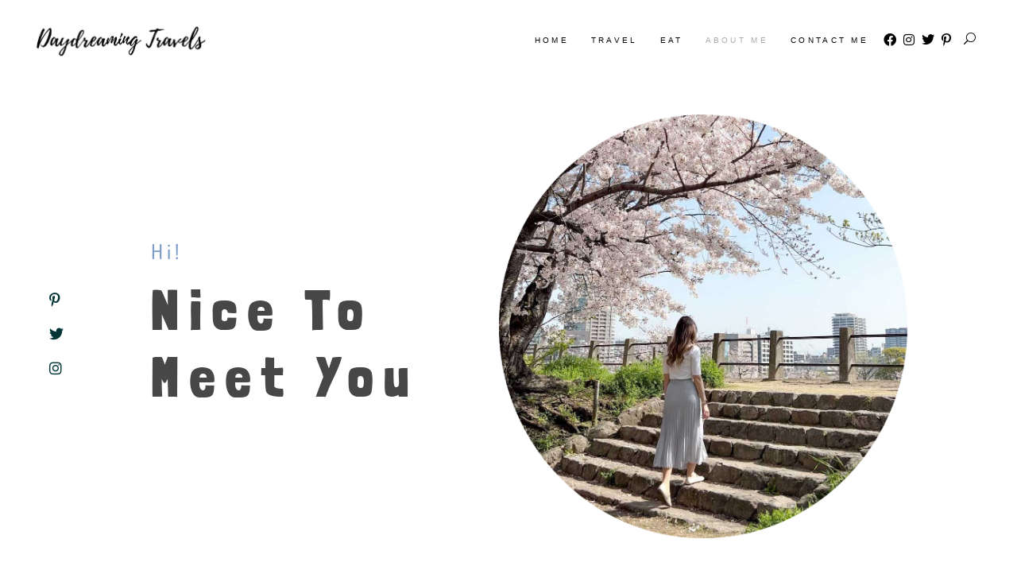

--- FILE ---
content_type: text/html; charset=UTF-8
request_url: https://daydreamingtravels.com/about-me/2/
body_size: 30502
content:
<!DOCTYPE html><html lang="en-US"><head><script data-no-optimize="1">var litespeed_docref=sessionStorage.getItem("litespeed_docref");litespeed_docref&&(Object.defineProperty(document,"referrer",{get:function(){return litespeed_docref}}),sessionStorage.removeItem("litespeed_docref"));</script> <meta charset="UTF-8"/><link rel="profile" href="http://gmpg.org/xfn/11"/><meta name="viewport" content="width=device-width,initial-scale=1,user-scalable=yes"><meta name='robots' content='index, follow, max-image-preview:large, max-snippet:-1, max-video-preview:-1' /><style>img:is([sizes="auto" i], [sizes^="auto," i]) { contain-intrinsic-size: 3000px 1500px }</style><title>ABOUT ME | Daydreaming Travels</title><meta name="description" content="Hey there travel-lovers and adventure-seekers. With this blog, I want to take you on my adventures on this beautiful earth, that we call our home." /><link rel="canonical" href="https://daydreamingtravels.com/about-me/" /><meta property="og:locale" content="en_US" /><meta property="og:type" content="article" /><meta property="og:title" content="ABOUT ME | Daydreaming Travels" /><meta property="og:description" content="Hey there travel-lovers and adventure-seekers. With this blog, I want to take you on my adventures on this beautiful earth, that we call our home." /><meta property="og:url" content="https://daydreamingtravels.com/about-me/" /><meta property="og:site_name" content="Daydreaming Travels" /><meta property="article:modified_time" content="2022-06-21T09:51:36+00:00" /><meta property="og:image" content="http://daydreamingtravels.com/wp-content/uploads/elementor/thumbs/diving-with-submariner-diving-center-p4qh81e7ca44muy1y332yct7i39he2i1aj0y3fhrm8.jpg" /><meta name="twitter:card" content="summary_large_image" /><meta name="twitter:label1" content="Est. reading time" /><meta name="twitter:data1" content="45 minutes" /> <script type="application/ld+json" class="yoast-schema-graph">{"@context":"https://schema.org","@graph":[{"@type":"WebPage","@id":"https://daydreamingtravels.com/about-me/","url":"https://daydreamingtravels.com/about-me/","name":"ABOUT ME | Daydreaming Travels","isPartOf":{"@id":"https://daydreamingtravels.com/#website"},"primaryImageOfPage":{"@id":"https://daydreamingtravels.com/about-me/#primaryimage"},"image":{"@id":"https://daydreamingtravels.com/about-me/#primaryimage"},"thumbnailUrl":"http://daydreamingtravels.com/wp-content/uploads/elementor/thumbs/diving-with-submariner-diving-center-p4qh81e7ca44muy1y332yct7i39he2i1aj0y3fhrm8.jpg","datePublished":"2017-05-04T20:43:41+00:00","dateModified":"2022-06-21T09:51:36+00:00","description":"Hey there travel-lovers and adventure-seekers. With this blog, I want to take you on my adventures on this beautiful earth, that we call our home.","breadcrumb":{"@id":"https://daydreamingtravels.com/about-me/#breadcrumb"},"inLanguage":"en-US","potentialAction":[{"@type":"ReadAction","target":["https://daydreamingtravels.com/about-me/"]}]},{"@type":"ImageObject","inLanguage":"en-US","@id":"https://daydreamingtravels.com/about-me/#primaryimage","url":"http://daydreamingtravels.com/wp-content/uploads/elementor/thumbs/diving-with-submariner-diving-center-p4qh81e7ca44muy1y332yct7i39he2i1aj0y3fhrm8.jpg","contentUrl":"http://daydreamingtravels.com/wp-content/uploads/elementor/thumbs/diving-with-submariner-diving-center-p4qh81e7ca44muy1y332yct7i39he2i1aj0y3fhrm8.jpg"},{"@type":"BreadcrumbList","@id":"https://daydreamingtravels.com/about-me/#breadcrumb","itemListElement":[{"@type":"ListItem","position":1,"name":"Home","item":"https://daydreamingtravels.com/"},{"@type":"ListItem","position":2,"name":"ABOUT ME"}]},{"@type":"WebSite","@id":"https://daydreamingtravels.com/#website","url":"https://daydreamingtravels.com/","name":"Daydreaming Travels","description":"","publisher":{"@id":"https://daydreamingtravels.com/#/schema/person/39fac520105fcf77382cfce067514c9d"},"potentialAction":[{"@type":"SearchAction","target":{"@type":"EntryPoint","urlTemplate":"https://daydreamingtravels.com/?s={search_term_string}"},"query-input":{"@type":"PropertyValueSpecification","valueRequired":true,"valueName":"search_term_string"}}],"inLanguage":"en-US"},{"@type":["Person","Organization"],"@id":"https://daydreamingtravels.com/#/schema/person/39fac520105fcf77382cfce067514c9d","name":"Denise","image":{"@type":"ImageObject","inLanguage":"en-US","@id":"https://daydreamingtravels.com/#/schema/person/image/","url":"https://daydreamingtravels.com/wp-content/uploads/2020/08/Daydreaming-Travels-1-e1673082864248.png","contentUrl":"https://daydreamingtravels.com/wp-content/uploads/2020/08/Daydreaming-Travels-1-e1673082864248.png","width":459,"height":129,"caption":"Denise"},"logo":{"@id":"https://daydreamingtravels.com/#/schema/person/image/"},"description":"Hello, I am Denise - I am a passionate world explorer and moved to Seoul, South Korea in 2022. Going on adventures, learning about new cultures, and practicing my photography skills are just some of my passions. Let me take you on an adventure around the world!","sameAs":["https://www.instagram.com/daydreamingtravels"]}]}</script> <link rel='dns-prefetch' href='//maps.googleapis.com' /><link rel='dns-prefetch' href='//www.googletagmanager.com' /><link rel='dns-prefetch' href='//maxcdn.bootstrapcdn.com' /><link rel='dns-prefetch' href='//fonts.googleapis.com' /><link rel='dns-prefetch' href='//pagead2.googlesyndication.com' /><link rel="alternate" type="application/rss+xml" title="Daydreaming Travels &raquo; Feed" href="https://daydreamingtravels.com/feed/" /><link rel="alternate" type="application/rss+xml" title="Daydreaming Travels &raquo; Comments Feed" href="https://daydreamingtravels.com/comments/feed/" /><link data-optimized="2" rel="stylesheet" href="https://daydreamingtravels.com/wp-content/litespeed/css/55212ecf4361609e6fc4302024a8e9ad.css?ver=7fa3a" /><style id='classic-theme-styles-inline-css' type='text/css'>/*! This file is auto-generated */
.wp-block-button__link{color:#fff;background-color:#32373c;border-radius:9999px;box-shadow:none;text-decoration:none;padding:calc(.667em + 2px) calc(1.333em + 2px);font-size:1.125em}.wp-block-file__button{background:#32373c;color:#fff;text-decoration:none}</style><style id='global-styles-inline-css' type='text/css'>:root{--wp--preset--aspect-ratio--square: 1;--wp--preset--aspect-ratio--4-3: 4/3;--wp--preset--aspect-ratio--3-4: 3/4;--wp--preset--aspect-ratio--3-2: 3/2;--wp--preset--aspect-ratio--2-3: 2/3;--wp--preset--aspect-ratio--16-9: 16/9;--wp--preset--aspect-ratio--9-16: 9/16;--wp--preset--color--black: #000000;--wp--preset--color--cyan-bluish-gray: #abb8c3;--wp--preset--color--white: #ffffff;--wp--preset--color--pale-pink: #f78da7;--wp--preset--color--vivid-red: #cf2e2e;--wp--preset--color--luminous-vivid-orange: #ff6900;--wp--preset--color--luminous-vivid-amber: #fcb900;--wp--preset--color--light-green-cyan: #7bdcb5;--wp--preset--color--vivid-green-cyan: #00d084;--wp--preset--color--pale-cyan-blue: #8ed1fc;--wp--preset--color--vivid-cyan-blue: #0693e3;--wp--preset--color--vivid-purple: #9b51e0;--wp--preset--gradient--vivid-cyan-blue-to-vivid-purple: linear-gradient(135deg,rgba(6,147,227,1) 0%,rgb(155,81,224) 100%);--wp--preset--gradient--light-green-cyan-to-vivid-green-cyan: linear-gradient(135deg,rgb(122,220,180) 0%,rgb(0,208,130) 100%);--wp--preset--gradient--luminous-vivid-amber-to-luminous-vivid-orange: linear-gradient(135deg,rgba(252,185,0,1) 0%,rgba(255,105,0,1) 100%);--wp--preset--gradient--luminous-vivid-orange-to-vivid-red: linear-gradient(135deg,rgba(255,105,0,1) 0%,rgb(207,46,46) 100%);--wp--preset--gradient--very-light-gray-to-cyan-bluish-gray: linear-gradient(135deg,rgb(238,238,238) 0%,rgb(169,184,195) 100%);--wp--preset--gradient--cool-to-warm-spectrum: linear-gradient(135deg,rgb(74,234,220) 0%,rgb(151,120,209) 20%,rgb(207,42,186) 40%,rgb(238,44,130) 60%,rgb(251,105,98) 80%,rgb(254,248,76) 100%);--wp--preset--gradient--blush-light-purple: linear-gradient(135deg,rgb(255,206,236) 0%,rgb(152,150,240) 100%);--wp--preset--gradient--blush-bordeaux: linear-gradient(135deg,rgb(254,205,165) 0%,rgb(254,45,45) 50%,rgb(107,0,62) 100%);--wp--preset--gradient--luminous-dusk: linear-gradient(135deg,rgb(255,203,112) 0%,rgb(199,81,192) 50%,rgb(65,88,208) 100%);--wp--preset--gradient--pale-ocean: linear-gradient(135deg,rgb(255,245,203) 0%,rgb(182,227,212) 50%,rgb(51,167,181) 100%);--wp--preset--gradient--electric-grass: linear-gradient(135deg,rgb(202,248,128) 0%,rgb(113,206,126) 100%);--wp--preset--gradient--midnight: linear-gradient(135deg,rgb(2,3,129) 0%,rgb(40,116,252) 100%);--wp--preset--font-size--small: 13px;--wp--preset--font-size--medium: 20px;--wp--preset--font-size--large: 36px;--wp--preset--font-size--x-large: 42px;--wp--preset--spacing--20: 0.44rem;--wp--preset--spacing--30: 0.67rem;--wp--preset--spacing--40: 1rem;--wp--preset--spacing--50: 1.5rem;--wp--preset--spacing--60: 2.25rem;--wp--preset--spacing--70: 3.38rem;--wp--preset--spacing--80: 5.06rem;--wp--preset--shadow--natural: 6px 6px 9px rgba(0, 0, 0, 0.2);--wp--preset--shadow--deep: 12px 12px 50px rgba(0, 0, 0, 0.4);--wp--preset--shadow--sharp: 6px 6px 0px rgba(0, 0, 0, 0.2);--wp--preset--shadow--outlined: 6px 6px 0px -3px rgba(255, 255, 255, 1), 6px 6px rgba(0, 0, 0, 1);--wp--preset--shadow--crisp: 6px 6px 0px rgba(0, 0, 0, 1);}:where(.is-layout-flex){gap: 0.5em;}:where(.is-layout-grid){gap: 0.5em;}body .is-layout-flex{display: flex;}.is-layout-flex{flex-wrap: wrap;align-items: center;}.is-layout-flex > :is(*, div){margin: 0;}body .is-layout-grid{display: grid;}.is-layout-grid > :is(*, div){margin: 0;}:where(.wp-block-columns.is-layout-flex){gap: 2em;}:where(.wp-block-columns.is-layout-grid){gap: 2em;}:where(.wp-block-post-template.is-layout-flex){gap: 1.25em;}:where(.wp-block-post-template.is-layout-grid){gap: 1.25em;}.has-black-color{color: var(--wp--preset--color--black) !important;}.has-cyan-bluish-gray-color{color: var(--wp--preset--color--cyan-bluish-gray) !important;}.has-white-color{color: var(--wp--preset--color--white) !important;}.has-pale-pink-color{color: var(--wp--preset--color--pale-pink) !important;}.has-vivid-red-color{color: var(--wp--preset--color--vivid-red) !important;}.has-luminous-vivid-orange-color{color: var(--wp--preset--color--luminous-vivid-orange) !important;}.has-luminous-vivid-amber-color{color: var(--wp--preset--color--luminous-vivid-amber) !important;}.has-light-green-cyan-color{color: var(--wp--preset--color--light-green-cyan) !important;}.has-vivid-green-cyan-color{color: var(--wp--preset--color--vivid-green-cyan) !important;}.has-pale-cyan-blue-color{color: var(--wp--preset--color--pale-cyan-blue) !important;}.has-vivid-cyan-blue-color{color: var(--wp--preset--color--vivid-cyan-blue) !important;}.has-vivid-purple-color{color: var(--wp--preset--color--vivid-purple) !important;}.has-black-background-color{background-color: var(--wp--preset--color--black) !important;}.has-cyan-bluish-gray-background-color{background-color: var(--wp--preset--color--cyan-bluish-gray) !important;}.has-white-background-color{background-color: var(--wp--preset--color--white) !important;}.has-pale-pink-background-color{background-color: var(--wp--preset--color--pale-pink) !important;}.has-vivid-red-background-color{background-color: var(--wp--preset--color--vivid-red) !important;}.has-luminous-vivid-orange-background-color{background-color: var(--wp--preset--color--luminous-vivid-orange) !important;}.has-luminous-vivid-amber-background-color{background-color: var(--wp--preset--color--luminous-vivid-amber) !important;}.has-light-green-cyan-background-color{background-color: var(--wp--preset--color--light-green-cyan) !important;}.has-vivid-green-cyan-background-color{background-color: var(--wp--preset--color--vivid-green-cyan) !important;}.has-pale-cyan-blue-background-color{background-color: var(--wp--preset--color--pale-cyan-blue) !important;}.has-vivid-cyan-blue-background-color{background-color: var(--wp--preset--color--vivid-cyan-blue) !important;}.has-vivid-purple-background-color{background-color: var(--wp--preset--color--vivid-purple) !important;}.has-black-border-color{border-color: var(--wp--preset--color--black) !important;}.has-cyan-bluish-gray-border-color{border-color: var(--wp--preset--color--cyan-bluish-gray) !important;}.has-white-border-color{border-color: var(--wp--preset--color--white) !important;}.has-pale-pink-border-color{border-color: var(--wp--preset--color--pale-pink) !important;}.has-vivid-red-border-color{border-color: var(--wp--preset--color--vivid-red) !important;}.has-luminous-vivid-orange-border-color{border-color: var(--wp--preset--color--luminous-vivid-orange) !important;}.has-luminous-vivid-amber-border-color{border-color: var(--wp--preset--color--luminous-vivid-amber) !important;}.has-light-green-cyan-border-color{border-color: var(--wp--preset--color--light-green-cyan) !important;}.has-vivid-green-cyan-border-color{border-color: var(--wp--preset--color--vivid-green-cyan) !important;}.has-pale-cyan-blue-border-color{border-color: var(--wp--preset--color--pale-cyan-blue) !important;}.has-vivid-cyan-blue-border-color{border-color: var(--wp--preset--color--vivid-cyan-blue) !important;}.has-vivid-purple-border-color{border-color: var(--wp--preset--color--vivid-purple) !important;}.has-vivid-cyan-blue-to-vivid-purple-gradient-background{background: var(--wp--preset--gradient--vivid-cyan-blue-to-vivid-purple) !important;}.has-light-green-cyan-to-vivid-green-cyan-gradient-background{background: var(--wp--preset--gradient--light-green-cyan-to-vivid-green-cyan) !important;}.has-luminous-vivid-amber-to-luminous-vivid-orange-gradient-background{background: var(--wp--preset--gradient--luminous-vivid-amber-to-luminous-vivid-orange) !important;}.has-luminous-vivid-orange-to-vivid-red-gradient-background{background: var(--wp--preset--gradient--luminous-vivid-orange-to-vivid-red) !important;}.has-very-light-gray-to-cyan-bluish-gray-gradient-background{background: var(--wp--preset--gradient--very-light-gray-to-cyan-bluish-gray) !important;}.has-cool-to-warm-spectrum-gradient-background{background: var(--wp--preset--gradient--cool-to-warm-spectrum) !important;}.has-blush-light-purple-gradient-background{background: var(--wp--preset--gradient--blush-light-purple) !important;}.has-blush-bordeaux-gradient-background{background: var(--wp--preset--gradient--blush-bordeaux) !important;}.has-luminous-dusk-gradient-background{background: var(--wp--preset--gradient--luminous-dusk) !important;}.has-pale-ocean-gradient-background{background: var(--wp--preset--gradient--pale-ocean) !important;}.has-electric-grass-gradient-background{background: var(--wp--preset--gradient--electric-grass) !important;}.has-midnight-gradient-background{background: var(--wp--preset--gradient--midnight) !important;}.has-small-font-size{font-size: var(--wp--preset--font-size--small) !important;}.has-medium-font-size{font-size: var(--wp--preset--font-size--medium) !important;}.has-large-font-size{font-size: var(--wp--preset--font-size--large) !important;}.has-x-large-font-size{font-size: var(--wp--preset--font-size--x-large) !important;}
:where(.wp-block-post-template.is-layout-flex){gap: 1.25em;}:where(.wp-block-post-template.is-layout-grid){gap: 1.25em;}
:where(.wp-block-columns.is-layout-flex){gap: 2em;}:where(.wp-block-columns.is-layout-grid){gap: 2em;}
:root :where(.wp-block-pullquote){font-size: 1.5em;line-height: 1.6;}</style><link rel='stylesheet' id='sfwa_cdn_fontawesome-css' href='https://maxcdn.bootstrapcdn.com/font-awesome/4.7.0/css/font-awesome.min.css?ver=2.0.8' type='text/css' media='all' /><style id='backpacktraveler-mikado-modules-inline-css' type='text/css'>.page-id-82 .mkdf-content { background-color: #ffffff;}.page-id-82 .mkdf-content .mkdf-content-inner > .mkdf-container > .mkdf-container-inner, .page-id-82 .mkdf-content .mkdf-content-inner > .mkdf-full-width > .mkdf-full-width-inner { padding: 10px;}@media only screen and (max-width: 1024px) {.page-id-82 .mkdf-content .mkdf-content-inner > .mkdf-container > .mkdf-container-inner, .page-id-82 .mkdf-content .mkdf-content-inner > .mkdf-full-width > .mkdf-full-width-inner { padding: 10px;}}.page-id-82 .mkdf-content .mkdf-content-inner > .mkdf-container > .mkdf-container-inner, .page-id-82 .mkdf-content .mkdf-content-inner > .mkdf-full-width > .mkdf-full-width-inner { padding: 10px;}@media only screen and (max-width: 1024px) {.page-id-82 .mkdf-content .mkdf-content-inner > .mkdf-container > .mkdf-container-inner, .page-id-82 .mkdf-content .mkdf-content-inner > .mkdf-full-width > .mkdf-full-width-inner { padding: 10px;}}.page-id-82.mkdf-paspartu-enabled .mkdf-wrapper { background-color: #ededed;padding: 10px;}.mkdf-paspartu-enabled .mkdf-page-header .mkdf-fixed-wrapper.fixed, .mkdf-paspartu-enabled .mkdf-sticky-header, .mkdf-paspartu-enabled .mkdf-mobile-header.mobile-header-appear .mkdf-mobile-header-inner { left: 10px;width: calc(100% - 20px);}.mkdf-paspartu-enabled.mkdf-fixed-paspartu-enabled .mkdf-page-header .mkdf-fixed-wrapper.fixed, .mkdf-paspartu-enabled.mkdf-fixed-paspartu-enabled .mkdf-sticky-header.header-appear, .mkdf-paspartu-enabled.mkdf-fixed-paspartu-enabled .mkdf-mobile-header.mobile-header-appear .mkdf-mobile-header-inner { margin-top: 10px;}</style> <script type="litespeed/javascript" data-src="https://daydreamingtravels.com/wp-includes/js/jquery/jquery.min.js" id="jquery-core-js"></script> <script id="cookie-law-info-js-extra" type="litespeed/javascript">var Cli_Data={"nn_cookie_ids":[],"cookielist":[],"non_necessary_cookies":[],"ccpaEnabled":"1","ccpaRegionBased":"","ccpaBarEnabled":"","strictlyEnabled":["necessary","obligatoire"],"ccpaType":"ccpa_gdpr","js_blocking":"","custom_integration":"","triggerDomRefresh":"","secure_cookies":""};var cli_cookiebar_settings={"animate_speed_hide":"500","animate_speed_show":"500","background":"#FFF","border":"#b1a6a6c2","border_on":"","button_1_button_colour":"#000","button_1_button_hover":"#000000","button_1_link_colour":"#fff","button_1_as_button":"1","button_1_new_win":"","button_2_button_colour":"#333","button_2_button_hover":"#292929","button_2_link_colour":"#444","button_2_as_button":"","button_2_hidebar":"","button_3_button_colour":"#000","button_3_button_hover":"#000000","button_3_link_colour":"#fff","button_3_as_button":"1","button_3_new_win":"","button_4_button_colour":"#000","button_4_button_hover":"#000000","button_4_link_colour":"#62a329","button_4_as_button":"","button_7_button_colour":"#61a229","button_7_button_hover":"#4e8221","button_7_link_colour":"#fff","button_7_as_button":"1","button_7_new_win":"","font_family":"Helvetica, sans-serif","header_fix":"","notify_animate_hide":"1","notify_animate_show":"","notify_div_id":"#cookie-law-info-bar","notify_position_horizontal":"left","notify_position_vertical":"bottom","scroll_close":"","scroll_close_reload":"","accept_close_reload":"","reject_close_reload":"","showagain_tab":"1","showagain_background":"#fff","showagain_border":"#000","showagain_div_id":"#cookie-law-info-again","showagain_x_position":"100px","text":"#000000","show_once_yn":"","show_once":"10000","logging_on":"","as_popup":"","popup_overlay":"","bar_heading_text":"","cookie_bar_as":"popup","popup_showagain_position":"bottom-right","widget_position":"left"};var log_object={"ajax_url":"https:\/\/daydreamingtravels.com\/wp-admin\/admin-ajax.php"}</script> <script id="cookie-law-info-ccpa-js-extra" type="litespeed/javascript">var ccpa_data={"opt_out_prompt":"Do you really wish to opt out?","opt_out_confirm":"Confirm","opt_out_cancel":"Cancel"}</script> 
 <script type="litespeed/javascript" data-src="https://www.googletagmanager.com/gtag/js?id=G-B6N6ZVK9Z2" id="google_gtagjs-js"></script> <script id="google_gtagjs-js-after" type="litespeed/javascript">window.dataLayer=window.dataLayer||[];function gtag(){dataLayer.push(arguments)}
gtag("set","linker",{"domains":["daydreamingtravels.com"]});gtag("js",new Date());gtag("set","developer_id.dZTNiMT",!0);gtag("config","G-B6N6ZVK9Z2")</script> <link rel="https://api.w.org/" href="https://daydreamingtravels.com/wp-json/" /><link rel="alternate" title="JSON" type="application/json" href="https://daydreamingtravels.com/wp-json/wp/v2/pages/82" /><link rel="EditURI" type="application/rsd+xml" title="RSD" href="https://daydreamingtravels.com/xmlrpc.php?rsd" /><meta name="generator" content="WordPress 6.8.3" /><link rel='shortlink' href='https://daydreamingtravels.com/?p=82' /><link rel="alternate" title="oEmbed (JSON)" type="application/json+oembed" href="https://daydreamingtravels.com/wp-json/oembed/1.0/embed?url=https%3A%2F%2Fdaydreamingtravels.com%2Fabout-me%2F" /><link rel="alternate" title="oEmbed (XML)" type="text/xml+oembed" href="https://daydreamingtravels.com/wp-json/oembed/1.0/embed?url=https%3A%2F%2Fdaydreamingtravels.com%2Fabout-me%2F&#038;format=xml" /> <script type="litespeed/javascript">var _gaq=_gaq||[];_gaq.push(['_setAccount','G-B6N6ZVK9Z2']);_gaq.push(['_trackPageview']);(function(){var ga=document.createElement('script');ga.type='text/javascript';ga.async=!0;ga.src=('https:'==document.location.protocol?'https://ssl':'http://www')+'.google-analytics.com/ga.js';var s=document.getElementsByTagName('script')[0];s.parentNode.insertBefore(ga,s)})()</script> <meta name="generator" content="Site Kit by Google 1.167.0" /><meta name="google-adsense-platform-account" content="ca-host-pub-2644536267352236"><meta name="google-adsense-platform-domain" content="sitekit.withgoogle.com"><meta name="generator" content="Elementor 3.33.3; features: additional_custom_breakpoints; settings: css_print_method-external, google_font-enabled, font_display-auto"><style>.e-con.e-parent:nth-of-type(n+4):not(.e-lazyloaded):not(.e-no-lazyload),
				.e-con.e-parent:nth-of-type(n+4):not(.e-lazyloaded):not(.e-no-lazyload) * {
					background-image: none !important;
				}
				@media screen and (max-height: 1024px) {
					.e-con.e-parent:nth-of-type(n+3):not(.e-lazyloaded):not(.e-no-lazyload),
					.e-con.e-parent:nth-of-type(n+3):not(.e-lazyloaded):not(.e-no-lazyload) * {
						background-image: none !important;
					}
				}
				@media screen and (max-height: 640px) {
					.e-con.e-parent:nth-of-type(n+2):not(.e-lazyloaded):not(.e-no-lazyload),
					.e-con.e-parent:nth-of-type(n+2):not(.e-lazyloaded):not(.e-no-lazyload) * {
						background-image: none !important;
					}
				}</style> <script type="litespeed/javascript">(function(w,d,s,l,i){w[l]=w[l]||[];w[l].push({'gtm.start':new Date().getTime(),event:'gtm.js'});var f=d.getElementsByTagName(s)[0],j=d.createElement(s),dl=l!='dataLayer'?'&l='+l:'';j.async=!0;j.src='https://www.googletagmanager.com/gtm.js?id='+i+dl;f.parentNode.insertBefore(j,f)})(window,document,'script','dataLayer','GTM-W8TRFTC')</script>  <script type="litespeed/javascript" data-src="https://pagead2.googlesyndication.com/pagead/js/adsbygoogle.js?client=ca-pub-1933412755815577&amp;host=ca-host-pub-2644536267352236" crossorigin="anonymous"></script> <style type="text/css" id="sfwarea-plugins-css"></style></head><body class="wp-singular page-template-default page page-id-82 wp-custom-logo paged-2 page-paged-2 wp-theme-backpacktraveler backpacktraveler-core-1.9 backpacktraveler-ver-2.10.3 mkdf-grid-1300 mkdf-wide-dropdown-menu-content-in-grid mkdf-fixed-on-scroll mkdf-dropdown-animate-height mkdf-header-standard mkdf-menu-area-shadow-disable mkdf-menu-area-in-grid-shadow-disable mkdf-menu-area-border-disable mkdf-menu-area-in-grid-border-disable mkdf-logo-area-border-disable mkdf-logo-area-in-grid-border-disable mkdf-header-vertical-shadow-disable mkdf-header-vertical-border-disable mkdf-default-mobile-header mkdf-sticky-up-mobile-header mkdf-on-side-search elementor-page-10855 elementor-page-10654 elementor-page-9848 elementor-page-9836 elementor-page-7682 elementor-page-9930 elementor-default elementor-template-full-width elementor-kit-7031 elementor-page elementor-page-82" itemscope itemtype="http://schema.org/WebPage">
<noscript>
<iframe data-lazyloaded="1" src="about:blank" data-litespeed-src="https://www.googletagmanager.com/ns.html?id=GTM-W8TRFTC" height="0" width="0" style="display:none;visibility:hidden"></iframe>
</noscript><div class="mkdf-wrapper"><div class="mkdf-wrapper-inner"><header class="mkdf-page-header"><div class="mkdf-fixed-wrapper"><div class="mkdf-menu-area mkdf-menu-right"><div class="mkdf-vertical-align-containers"><div class="mkdf-position-left"><div class="mkdf-position-left-inner"><div class="mkdf-logo-wrapper">
<a itemprop="url" href="https://daydreamingtravels.com/" style="height: 64px;">
<img data-lazyloaded="1" src="[data-uri]" fetchpriority="high" itemprop="image" class="mkdf-normal-logo" data-src="http://daydreamingtravels.com/wp-content/uploads/2020/08/Daydreaming-Travels-1-e1673082864248.png" width="459" height="129"  alt="logo"/>
<img data-lazyloaded="1" src="[data-uri]" itemprop="image" class="mkdf-dark-logo" data-src="http://daydreamingtravels.com/wp-content/uploads/2020/08/Daydreaming-Travels-1-e1673082864248.png" width="459" height="129"  alt="dark logo"/>			<img data-lazyloaded="1" src="[data-uri]" width="512" height="110" itemprop="image" class="mkdf-light-logo" data-src="http://daydreamingtravels.com/wp-content/themes/backpacktraveler/assets/img/logo_white.png"  alt="light logo"/>		</a></div></div></div><div class="mkdf-position-right"><div class="mkdf-position-right-inner"><nav class="mkdf-main-menu mkdf-drop-down mkdf-default-nav"><ul id="menu-travels" class="clearfix"><li id="nav-menu-item-753" class="menu-item menu-item-type-custom menu-item-object-custom menu-item-home  narrow"><a href="http://daydreamingtravels.com" class=""><span class="item_outer"><span class="item_text">Home</span></span></a></li><li id="nav-menu-item-101" class="menu-item menu-item-type-post_type menu-item-object-page menu-item-has-children  has_sub narrow"><a href="https://daydreamingtravels.com/travel-destination/" class=""><span class="item_outer"><span class="item_text">Travel</span><i class="mkdf-menu-arrow fa fa-angle-down"></i></span></a><div class="second"><div class="inner"><ul><li id="nav-menu-item-2017" class="menu-item menu-item-type-post_type menu-item-object-page menu-item-has-children sub"><a href="https://daydreamingtravels.com/travel-destination/asia/" class=""><span class="item_outer"><span class="item_text">Asia</span></span></a><ul><li id="nav-menu-item-11387" class="menu-item menu-item-type-taxonomy menu-item-object-category "><a href="https://daydreamingtravels.com/category/asia/china/" class=""><span class="item_outer"><span class="item_text">China</span></span></a></li><li id="nav-menu-item-746" class="menu-item menu-item-type-taxonomy menu-item-object-category "><a href="https://daydreamingtravels.com/category/countries/malaysia/" class=""><span class="item_outer"><span class="item_text">Malaysia</span></span></a></li><li id="nav-menu-item-7675" class="menu-item menu-item-type-post_type menu-item-object-page "><a href="https://daydreamingtravels.com/travel-destination/asia/japan/" class=""><span class="item_outer"><span class="item_text">Japan</span></span></a></li><li id="nav-menu-item-10668" class="menu-item menu-item-type-post_type menu-item-object-page "><a href="https://daydreamingtravels.com/travel-destination/asia/philippines/" class=""><span class="item_outer"><span class="item_text">Philippines</span></span></a></li><li id="nav-menu-item-7703" class="menu-item menu-item-type-post_type menu-item-object-page "><a href="https://daydreamingtravels.com/travel-destination/asia/singapore/" class=""><span class="item_outer"><span class="item_text">Singapore</span></span></a></li><li id="nav-menu-item-7739" class="menu-item menu-item-type-post_type menu-item-object-page "><a href="https://daydreamingtravels.com/travel-destination/asia/south-korea/" class=""><span class="item_outer"><span class="item_text">South Korea</span></span></a></li><li id="nav-menu-item-747" class="menu-item menu-item-type-taxonomy menu-item-object-category "><a href="https://daydreamingtravels.com/category/countries/taiwan/" class=""><span class="item_outer"><span class="item_text">Taiwan</span></span></a></li><li id="nav-menu-item-10879" class="menu-item menu-item-type-post_type menu-item-object-page "><a href="https://daydreamingtravels.com/travel-destination/asia/thailand/" class=""><span class="item_outer"><span class="item_text">Thailand</span></span></a></li><li id="nav-menu-item-8568" class="menu-item menu-item-type-post_type menu-item-object-page "><a href="https://daydreamingtravels.com/travel-destination/asia/vietnam/" class=""><span class="item_outer"><span class="item_text">Vietnam</span></span></a></li></ul></li><li id="nav-menu-item-2139" class="menu-item menu-item-type-taxonomy menu-item-object-category menu-item-has-children sub"><a href="https://daydreamingtravels.com/category/africa/" class=""><span class="item_outer"><span class="item_text">Africa</span></span></a><ul><li id="nav-menu-item-751" class="menu-item menu-item-type-taxonomy menu-item-object-category "><a href="https://daydreamingtravels.com/category/countries/kenya/" class=""><span class="item_outer"><span class="item_text">Kenya</span></span></a></li></ul></li><li id="nav-menu-item-2138" class="menu-item menu-item-type-taxonomy menu-item-object-category menu-item-has-children sub"><a href="https://daydreamingtravels.com/category/europe/" class=""><span class="item_outer"><span class="item_text">Europe</span></span></a><ul><li id="nav-menu-item-750" class="menu-item menu-item-type-taxonomy menu-item-object-category "><a href="https://daydreamingtravels.com/category/countries/germany/" class=""><span class="item_outer"><span class="item_text">Germany</span></span></a></li><li id="nav-menu-item-744" class="menu-item menu-item-type-taxonomy menu-item-object-category "><a href="https://daydreamingtravels.com/category/countries/italy/" class=""><span class="item_outer"><span class="item_text">Italy</span></span></a></li><li id="nav-menu-item-766" class="menu-item menu-item-type-taxonomy menu-item-object-category "><a href="https://daydreamingtravels.com/category/countries/portugal/" class=""><span class="item_outer"><span class="item_text">Portugal</span></span></a></li><li id="nav-menu-item-9951" class="menu-item menu-item-type-taxonomy menu-item-object-category "><a href="https://daydreamingtravels.com/category/countries/spain/" class=""><span class="item_outer"><span class="item_text">Spain</span></span></a></li></ul></li><li id="nav-menu-item-2140" class="menu-item menu-item-type-taxonomy menu-item-object-category menu-item-has-children sub"><a href="https://daydreamingtravels.com/category/south-america/" class=""><span class="item_outer"><span class="item_text">South America</span></span></a><ul><li id="nav-menu-item-743" class="menu-item menu-item-type-taxonomy menu-item-object-category "><a href="https://daydreamingtravels.com/category/countries/brazil/" class=""><span class="item_outer"><span class="item_text">Brazil</span></span></a></li></ul></li><li id="nav-menu-item-1290" class="menu-item menu-item-type-taxonomy menu-item-object-category "><a href="https://daydreamingtravels.com/category/north-america/" class=""><span class="item_outer"><span class="item_text">North America</span></span></a></li></ul></div></div></li><li id="nav-menu-item-1339" class="menu-item menu-item-type-post_type menu-item-object-page  narrow"><a href="https://daydreamingtravels.com/eat/" class=""><span class="item_outer"><span class="item_text">EAT</span></span></a></li><li id="nav-menu-item-86" class="menu-item menu-item-type-post_type menu-item-object-page current-menu-item page_item page-item-82 current_page_item mkdf-active-item narrow"><a href="https://daydreamingtravels.com/about-me/" class=" current "><span class="item_outer"><span class="item_text">ABOUT ME</span></span></a></li><li id="nav-menu-item-104" class="menu-item menu-item-type-post_type menu-item-object-page  narrow"><a href="https://daydreamingtravels.com/contact-me/" class=""><span class="item_outer"><span class="item_text">CONTACT ME</span></span></a></li></ul></nav><a class="mkdf-social-icon-widget-holder mkdf-icon-has-hover"  style="margin: 5px;" href="https://www.facebook.com/daydreamingtravels" target="_blank">
<span class="mkdf-social-icon-widget fab fa-facebook-f      "></span>            </a>
<a class="mkdf-social-icon-widget-holder mkdf-icon-has-hover"   href="https://www.instagram.com/daydreamingtravels/" target="_blank">
<span class="mkdf-social-icon-widget fab fa-instagram      "></span>            </a>
<a class="mkdf-social-icon-widget-holder mkdf-icon-has-hover"  style="margin: 5px;" href="https://twitter.com/daydreamingtrav" target="_blank">
<span class="mkdf-social-icon-widget fab fa-twitter      "></span>            </a>
<a class="mkdf-social-icon-widget-holder mkdf-icon-has-hover"   href="https://www.pinterest.com/daydreamingtravels/" target="_blank">
<span class="mkdf-social-icon-widget fab fa-pinterest-p      "></span>            </a><div class="mkdf-search-opener-holder"><form action="https://daydreamingtravels.com/" class="mkdf-on-side-search-form" method="get"><div class="mkdf-form-holder"><div class="mkdf-form-holder-inner"><div class="mkdf-field-holder">
<input type="text" placeholder="Search..." name="s" class="mkdf-search-field" autocomplete="off" required/></div>
<button class="mkdf-onside-btn" type="submit">
<span class="mkdf-onside-btn-icon"></span>
</button></div></div></form>                <a   class="mkdf-search-opener mkdf-icon-has-hover mkdf-search-opener-icon-pack" href="javascript:void(0)">
<span class="mkdf-search-opener-wrapper">
<span aria-hidden="true" class="mkdf-icon-font-elegant icon_search " ></span>                            </span>
</a></div></div></div></div></div></div></header><header class="mkdf-mobile-header"><div class="mkdf-mobile-header-inner"><div class="mkdf-mobile-header-holder"><div class="mkdf-vertical-align-containers"><div class="mkdf-position-left"><div class="mkdf-position-left-inner"><div class="mkdf-mobile-logo-wrapper">
<a itemprop="url" href="https://daydreamingtravels.com/" style="height: 64px">
<img data-lazyloaded="1" src="[data-uri]" itemprop="image" data-src="http://daydreamingtravels.com/wp-content/uploads/2020/08/Daydreaming-Travels-1-e1673082864248.png" width="459" height="129"  alt="Mobile Logo"/>
</a></div></div></div><div class="mkdf-position-right"><div class="mkdf-position-right-inner"><div class="mkdf-mobile-menu-opener mkdf-mobile-menu-opener-icon-pack">
<a href="javascript:void(0)">
<span class="mkdf-mobile-menu-icon">
<span aria-hidden="true" class="mkdf-icon-font-elegant icon_menu "></span>                                    </span>
</a></div></div></div></div></div><div class="mkdf-mobile-side-area"><div class="mkdf-close-mobile-side-area-holder"></div><div class="mkdf-mobile-side-area-inner"><nav class="mkdf-mobile-nav" role="navigation" aria-label="Mobile Menu"><div class="mkdf-grid"><ul id="menu-travels-1" class=""><li id="mobile-menu-item-753" class="menu-item menu-item-type-custom menu-item-object-custom menu-item-home "><a href="http://daydreamingtravels.com" class=""><span>Home</span></a></li><li id="mobile-menu-item-101" class="menu-item menu-item-type-post_type menu-item-object-page menu-item-has-children  has_sub"><a href="https://daydreamingtravels.com/travel-destination/" class=""><span>Travel</span></a><span class="mobile_arrow"><i class="mkdf-sub-arrow ion-ios-arrow-forward"></i><i class="ion-ios-arrow-down"></i></span><ul class="sub_menu"><li id="mobile-menu-item-2017" class="menu-item menu-item-type-post_type menu-item-object-page menu-item-has-children  has_sub"><a href="https://daydreamingtravels.com/travel-destination/asia/" class=""><span>Asia</span></a><span class="mobile_arrow"><i class="mkdf-sub-arrow ion-ios-arrow-forward"></i><i class="ion-ios-arrow-down"></i></span><ul class="sub_menu"><li id="mobile-menu-item-11387" class="menu-item menu-item-type-taxonomy menu-item-object-category "><a href="https://daydreamingtravels.com/category/asia/china/" class=""><span>China</span></a></li><li id="mobile-menu-item-746" class="menu-item menu-item-type-taxonomy menu-item-object-category "><a href="https://daydreamingtravels.com/category/countries/malaysia/" class=""><span>Malaysia</span></a></li><li id="mobile-menu-item-7675" class="menu-item menu-item-type-post_type menu-item-object-page "><a href="https://daydreamingtravels.com/travel-destination/asia/japan/" class=""><span>Japan</span></a></li><li id="mobile-menu-item-10668" class="menu-item menu-item-type-post_type menu-item-object-page "><a href="https://daydreamingtravels.com/travel-destination/asia/philippines/" class=""><span>Philippines</span></a></li><li id="mobile-menu-item-7703" class="menu-item menu-item-type-post_type menu-item-object-page "><a href="https://daydreamingtravels.com/travel-destination/asia/singapore/" class=""><span>Singapore</span></a></li><li id="mobile-menu-item-7739" class="menu-item menu-item-type-post_type menu-item-object-page "><a href="https://daydreamingtravels.com/travel-destination/asia/south-korea/" class=""><span>South Korea</span></a></li><li id="mobile-menu-item-747" class="menu-item menu-item-type-taxonomy menu-item-object-category "><a href="https://daydreamingtravels.com/category/countries/taiwan/" class=""><span>Taiwan</span></a></li><li id="mobile-menu-item-10879" class="menu-item menu-item-type-post_type menu-item-object-page "><a href="https://daydreamingtravels.com/travel-destination/asia/thailand/" class=""><span>Thailand</span></a></li><li id="mobile-menu-item-8568" class="menu-item menu-item-type-post_type menu-item-object-page "><a href="https://daydreamingtravels.com/travel-destination/asia/vietnam/" class=""><span>Vietnam</span></a></li></ul></li><li id="mobile-menu-item-2139" class="menu-item menu-item-type-taxonomy menu-item-object-category menu-item-has-children  has_sub"><a href="https://daydreamingtravels.com/category/africa/" class=""><span>Africa</span></a><span class="mobile_arrow"><i class="mkdf-sub-arrow ion-ios-arrow-forward"></i><i class="ion-ios-arrow-down"></i></span><ul class="sub_menu"><li id="mobile-menu-item-751" class="menu-item menu-item-type-taxonomy menu-item-object-category "><a href="https://daydreamingtravels.com/category/countries/kenya/" class=""><span>Kenya</span></a></li></ul></li><li id="mobile-menu-item-2138" class="menu-item menu-item-type-taxonomy menu-item-object-category menu-item-has-children  has_sub"><a href="https://daydreamingtravels.com/category/europe/" class=""><span>Europe</span></a><span class="mobile_arrow"><i class="mkdf-sub-arrow ion-ios-arrow-forward"></i><i class="ion-ios-arrow-down"></i></span><ul class="sub_menu"><li id="mobile-menu-item-750" class="menu-item menu-item-type-taxonomy menu-item-object-category "><a href="https://daydreamingtravels.com/category/countries/germany/" class=""><span>Germany</span></a></li><li id="mobile-menu-item-744" class="menu-item menu-item-type-taxonomy menu-item-object-category "><a href="https://daydreamingtravels.com/category/countries/italy/" class=""><span>Italy</span></a></li><li id="mobile-menu-item-766" class="menu-item menu-item-type-taxonomy menu-item-object-category "><a href="https://daydreamingtravels.com/category/countries/portugal/" class=""><span>Portugal</span></a></li><li id="mobile-menu-item-9951" class="menu-item menu-item-type-taxonomy menu-item-object-category "><a href="https://daydreamingtravels.com/category/countries/spain/" class=""><span>Spain</span></a></li></ul></li><li id="mobile-menu-item-2140" class="menu-item menu-item-type-taxonomy menu-item-object-category menu-item-has-children  has_sub"><a href="https://daydreamingtravels.com/category/south-america/" class=""><span>South America</span></a><span class="mobile_arrow"><i class="mkdf-sub-arrow ion-ios-arrow-forward"></i><i class="ion-ios-arrow-down"></i></span><ul class="sub_menu"><li id="mobile-menu-item-743" class="menu-item menu-item-type-taxonomy menu-item-object-category "><a href="https://daydreamingtravels.com/category/countries/brazil/" class=""><span>Brazil</span></a></li></ul></li><li id="mobile-menu-item-1290" class="menu-item menu-item-type-taxonomy menu-item-object-category "><a href="https://daydreamingtravels.com/category/north-america/" class=""><span>North America</span></a></li></ul></li><li id="mobile-menu-item-1339" class="menu-item menu-item-type-post_type menu-item-object-page "><a href="https://daydreamingtravels.com/eat/" class=""><span>EAT</span></a></li><li id="mobile-menu-item-86" class="menu-item menu-item-type-post_type menu-item-object-page current-menu-item page_item page-item-82 current_page_item mkdf-active-item"><a href="https://daydreamingtravels.com/about-me/" class=" current "><span>ABOUT ME</span></a></li><li id="mobile-menu-item-104" class="menu-item menu-item-type-post_type menu-item-object-page "><a href="https://daydreamingtravels.com/contact-me/" class=""><span>CONTACT ME</span></a></li></ul></div></nav></div><div class="mkdf-mobile-widget-area"><div class="mkdf-mobile-widget-area-inner"></div></div></div></div></header><a id='mkdf-back-to-top' href='#'>
<span class="mkdf-label-stack">
Top                </span>
</a><div class="mkdf-content" ><div class="mkdf-content-inner"><div data-elementor-type="single-page" data-elementor-id="9930" class="elementor elementor-9930 elementor-location-single post-82 page type-page status-publish hentry" data-elementor-post-type="elementor_library"><section class="elementor-section elementor-top-section elementor-element elementor-element-5acb2b86 elementor-section-height-min-height elementor-section-items-stretch elementor-section-full_width elementor-section-height-default mkdf-parallax-row-no mkdf-content-aligment-left mkdf-row-grid-no" data-id="5acb2b86" data-element_type="section"><div class="elementor-container elementor-column-gap-default"><div class="elementor-column elementor-col-25 elementor-top-column elementor-element elementor-element-638d9110" data-id="638d9110" data-element_type="column" data-settings="{&quot;background_background&quot;:&quot;classic&quot;}"><div class="elementor-widget-wrap elementor-element-populated"><div class="elementor-element elementor-element-6e73c630 elementor-align-left elementor-widget__width-auto elementor-absolute elementor-hidden-phone elementor-icon-list--layout-traditional elementor-list-item-link-full_width elementor-widget elementor-widget-icon-list" data-id="6e73c630" data-element_type="widget" data-settings="{&quot;_position&quot;:&quot;absolute&quot;}" data-widget_type="icon-list.default"><div class="elementor-widget-container"><ul class="elementor-icon-list-items"><li class="elementor-icon-list-item">
<a href="https://www.pinterest.de/daydreamingtravels/"><span class="elementor-icon-list-icon">
<i aria-hidden="true" class="fab fa-pinterest-p"></i>						</span>
<span class="elementor-icon-list-text"></span>
</a></li><li class="elementor-icon-list-item">
<a href="https://twitter.com/daydreamingtrav/"><span class="elementor-icon-list-icon">
<i aria-hidden="true" class="fab fa-twitter"></i>						</span>
<span class="elementor-icon-list-text"></span>
</a></li><li class="elementor-icon-list-item">
<a href="https://www.instagram.com/daydreamingtravels/"><span class="elementor-icon-list-icon">
<i aria-hidden="true" class="fab fa-instagram"></i>						</span>
<span class="elementor-icon-list-text"></span>
</a></li></ul></div></div></div></div><div class="elementor-column elementor-col-25 elementor-top-column elementor-element elementor-element-49945ac3" data-id="49945ac3" data-element_type="column" data-settings="{&quot;background_background&quot;:&quot;classic&quot;}"><div class="elementor-widget-wrap elementor-element-populated"><div class="elementor-element elementor-element-6e071ef8 elementor-widget elementor-widget-heading" data-id="6e071ef8" data-element_type="widget" data-widget_type="heading.default"><div class="elementor-widget-container"><h3 class="elementor-heading-title elementor-size-default">Hi!</h3></div></div><div class="elementor-element elementor-element-1eb9ea4a elementor-widget elementor-widget-heading" data-id="1eb9ea4a" data-element_type="widget" data-widget_type="heading.default"><div class="elementor-widget-container"><h1 class="elementor-heading-title elementor-size-default">Nice to Meet you</h1></div></div></div></div><div class="elementor-column elementor-col-25 elementor-top-column elementor-element elementor-element-6a8cb971" data-id="6a8cb971" data-element_type="column" data-settings="{&quot;background_background&quot;:&quot;classic&quot;}"><div class="elementor-widget-wrap"></div></div><div class="elementor-column elementor-col-25 elementor-top-column elementor-element elementor-element-7cfe349 elementor-hidden-mobile" data-id="7cfe349" data-element_type="column"><div class="elementor-widget-wrap"></div></div></div></section><section class="elementor-section elementor-top-section elementor-element elementor-element-156aacd elementor-section-boxed elementor-section-height-default elementor-section-height-default mkdf-parallax-row-no mkdf-content-aligment-left mkdf-row-grid-no" data-id="156aacd" data-element_type="section"><div class="elementor-container elementor-column-gap-default"><div class="elementor-column elementor-col-100 elementor-top-column elementor-element elementor-element-57e2606c" data-id="57e2606c" data-element_type="column"><div class="elementor-widget-wrap elementor-element-populated"><div class="elementor-element elementor-element-40c76196 elementor-widget elementor-widget-heading" data-id="40c76196" data-element_type="widget" data-widget_type="heading.default"><div class="elementor-widget-container"><h2 class="elementor-heading-title elementor-size-default">HEY THERE TRAVEL-LOVERS, ADVENTURE-SEEKERS, AND WANDERLUSTERS,</h2></div></div><div class="elementor-element elementor-element-1ad8575 elementor-widget elementor-widget-icon-box" data-id="1ad8575" data-element_type="widget" data-widget_type="icon-box.default"><div class="elementor-widget-container"><div class="elementor-icon-box-wrapper"><div class="elementor-icon-box-content"><p class="elementor-icon-box-description">
My name is Denise. I recently quit my 9 to 5 job and moved to the other side of the world to South Korea. I have always had a passion for travel, cultures, and languages. In 2015 I embarked on my biggest journey yet – I moved to Singapore for one year as an exchange student and have been fascinated by and completely in love with South East Asia ever since.My main goal of traveling is to explore different cultures, learn about traditions, and have conversations with people from all over the world. And I must say, I have met some great people along the way. People I now consider some of my closest friends. My first solo travels weren’t that great and I honestly thought solo traveling just wasn’t for me. I didn’t know what to do, was shy to talk to strangers, and just felt completely alone.But fast forward 4 years later and I have been traveling by myself to so many countries and absolutely love it! I am so happy that I tried it again after not liking it the first time. It’s such a great way of traveling which at the same time gives you the opportunity to do whatever you want whenever you want to do it. You don’t need to explain or ask anyone when you want to get up in the morning, or if you just want to chill by the pool for a day.</p></div></div></div></div></div></div></div></section><section class="elementor-section elementor-top-section elementor-element elementor-element-3b08c78 elementor-section-full_width elementor-section-height-default elementor-section-height-default mkdf-parallax-row-no mkdf-content-aligment-left mkdf-row-grid-no" data-id="3b08c78" data-element_type="section"><div class="elementor-container elementor-column-gap-default"><div class="elementor-column elementor-col-33 elementor-top-column elementor-element elementor-element-5b28dc13" data-id="5b28dc13" data-element_type="column"><div class="elementor-widget-wrap elementor-element-populated"><div class="elementor-element elementor-element-1989640 elementor-widget elementor-widget-image" data-id="1989640" data-element_type="widget" data-widget_type="image.default"><div class="elementor-widget-container">
<img data-lazyloaded="1" src="[data-uri]" loading="lazy" width="1638" height="2048" data-src="https://daydreamingtravels.com/wp-content/uploads/2022/11/B898C825-AB50-4A6B-B05E-D06415958A88.jpg" class="elementor-animation-float attachment-full size-full wp-image-9124" alt="Seoulism View" data-srcset="https://daydreamingtravels.com/wp-content/uploads/2022/11/B898C825-AB50-4A6B-B05E-D06415958A88.jpg 1638w, https://daydreamingtravels.com/wp-content/uploads/2022/11/B898C825-AB50-4A6B-B05E-D06415958A88-240x300.jpg 240w, https://daydreamingtravels.com/wp-content/uploads/2022/11/B898C825-AB50-4A6B-B05E-D06415958A88-819x1024.jpg 819w, https://daydreamingtravels.com/wp-content/uploads/2022/11/B898C825-AB50-4A6B-B05E-D06415958A88-768x960.jpg 768w, https://daydreamingtravels.com/wp-content/uploads/2022/11/B898C825-AB50-4A6B-B05E-D06415958A88-1229x1536.jpg 1229w" data-sizes="(max-width: 1638px) 100vw, 1638px" /></div></div><div class="elementor-element elementor-element-6cfab018 elementor-widget elementor-widget-image" data-id="6cfab018" data-element_type="widget" data-widget_type="image.default"><div class="elementor-widget-container">
<img data-lazyloaded="1" src="[data-uri]" loading="lazy" width="1920" height="1280" data-src="https://daydreamingtravels.com/wp-content/uploads/2018/08/DSC00939.jpg" class="elementor-animation-float attachment-full size-full wp-image-7257" alt="Stop of El Nido Island Hopping" data-srcset="https://daydreamingtravels.com/wp-content/uploads/2018/08/DSC00939.jpg 1920w, https://daydreamingtravels.com/wp-content/uploads/2018/08/DSC00939-300x200.jpg 300w, https://daydreamingtravels.com/wp-content/uploads/2018/08/DSC00939-1024x683.jpg 1024w, https://daydreamingtravels.com/wp-content/uploads/2018/08/DSC00939-768x512.jpg 768w, https://daydreamingtravels.com/wp-content/uploads/2018/08/DSC00939-1536x1024.jpg 1536w, https://daydreamingtravels.com/wp-content/uploads/2018/08/DSC00939-272x182.jpg 272w" data-sizes="(max-width: 1920px) 100vw, 1920px" /></div></div></div></div><div class="elementor-column elementor-col-33 elementor-top-column elementor-element elementor-element-2d31f39c" data-id="2d31f39c" data-element_type="column"><div class="elementor-widget-wrap elementor-element-populated"><div class="elementor-element elementor-element-68b2dd42 elementor-widget elementor-widget-image" data-id="68b2dd42" data-element_type="widget" data-widget_type="image.default"><div class="elementor-widget-container">
<img data-lazyloaded="1" src="[data-uri]" loading="lazy" width="768" height="1024" data-src="https://daydreamingtravels.com/wp-content/uploads/2022/10/IMG_7923-768x1024.jpg" class="elementor-animation-float attachment-large size-large wp-image-8895" alt="Woman in front of Pink Muhly" data-srcset="https://daydreamingtravels.com/wp-content/uploads/2022/10/IMG_7923-768x1024.jpg 768w, https://daydreamingtravels.com/wp-content/uploads/2022/10/IMG_7923-225x300.jpg 225w, https://daydreamingtravels.com/wp-content/uploads/2022/10/IMG_7923-1152x1536.jpg 1152w, https://daydreamingtravels.com/wp-content/uploads/2022/10/IMG_7923.jpg 1536w" data-sizes="(max-width: 768px) 100vw, 768px" /></div></div><div class="elementor-element elementor-element-6b641431 elementor-widget elementor-widget-image" data-id="6b641431" data-element_type="widget" data-widget_type="image.default"><div class="elementor-widget-container">
<img data-lazyloaded="1" src="[data-uri]" loading="lazy" width="1514" height="1920" data-src="https://daydreamingtravels.com/wp-content/uploads/2019/12/DSC04861-1-scaled-e1618849971535.jpg" class="elementor-animation-float attachment-full size-full wp-image-6271" alt="Red and Blue Hanbok in Seoul Palace" /></div></div></div></div><div class="elementor-column elementor-col-33 elementor-top-column elementor-element elementor-element-2d394376" data-id="2d394376" data-element_type="column"><div class="elementor-widget-wrap elementor-element-populated"><div class="elementor-element elementor-element-6e088da elementor-widget elementor-widget-icon-box" data-id="6e088da" data-element_type="widget" data-widget_type="icon-box.default"><div class="elementor-widget-container"><div class="elementor-icon-box-wrapper"><div class="elementor-icon-box-content"><p class="elementor-icon-box-description">
I have only been to 29 countries up to now and there is still so much more to explore and I am beyond excited to explore more of this beautiful planet and meet more amazing people all over. </p></div></div></div></div><div class="elementor-element elementor-element-1cafcde elementor-widget elementor-widget-icon-box" data-id="1cafcde" data-element_type="widget" data-widget_type="icon-box.default"><div class="elementor-widget-container"><div class="elementor-icon-box-wrapper"><div class="elementor-icon-box-content"><p class="elementor-icon-box-description">
I hope that I can encourage some of you to travel to places I am writing about, or at least help you with your preparations for your travels. If there is anything you want to know about places I have been to, please feel free to reach out either via the contact form or by leaving a comment under one of my posts. I am entirely thankful for every one of you who is visiting my blog and leaves with some useful information!</p></div></div></div></div></div></div></div></section><section class="elementor-section elementor-top-section elementor-element elementor-element-4439a284 elementor-section-height-min-height elementor-section-items-stretch elementor-section-boxed elementor-section-height-default mkdf-parallax-row-no mkdf-content-aligment-left mkdf-row-grid-no" data-id="4439a284" data-element_type="section" data-settings="{&quot;motion_fx_motion_fx_scrolling&quot;:&quot;yes&quot;,&quot;motion_fx_translateY_effect&quot;:&quot;yes&quot;,&quot;motion_fx_translateY_direction&quot;:&quot;negative&quot;,&quot;motion_fx_translateY_speed&quot;:{&quot;unit&quot;:&quot;px&quot;,&quot;size&quot;:&quot;1.5&quot;,&quot;sizes&quot;:[]},&quot;motion_fx_translateY_affectedRange&quot;:{&quot;unit&quot;:&quot;%&quot;,&quot;size&quot;:&quot;&quot;,&quot;sizes&quot;:{&quot;start&quot;:&quot;0&quot;,&quot;end&quot;:&quot;50&quot;}},&quot;motion_fx_devices&quot;:[&quot;desktop&quot;,&quot;tablet&quot;,&quot;mobile&quot;]}"><div class="elementor-container elementor-column-gap-default"><div class="elementor-column elementor-col-100 elementor-top-column elementor-element elementor-element-4330cc73" data-id="4330cc73" data-element_type="column" data-settings="{&quot;background_background&quot;:&quot;classic&quot;}"><div class="elementor-widget-wrap elementor-element-populated"><section class="elementor-section elementor-inner-section elementor-element elementor-element-3ae19b1c elementor-section-boxed elementor-section-height-default elementor-section-height-default mkdf-parallax-row-no mkdf-content-aligment-left mkdf-row-grid-no" data-id="3ae19b1c" data-element_type="section"><div class="elementor-container elementor-column-gap-default"><div class="elementor-column elementor-col-50 elementor-inner-column elementor-element elementor-element-60b431d1" data-id="60b431d1" data-element_type="column"><div class="elementor-widget-wrap elementor-element-populated"><div class="elementor-element elementor-element-7d56b590 elementor-widget elementor-widget-heading" data-id="7d56b590" data-element_type="widget" data-widget_type="heading.default"><div class="elementor-widget-container"><h2 class="elementor-heading-title elementor-size-default">Contact me for collaborations via the Contact Form.</h2></div></div></div></div><div class="elementor-column elementor-col-50 elementor-inner-column elementor-element elementor-element-2fca5ffa" data-id="2fca5ffa" data-element_type="column"><div class="elementor-widget-wrap elementor-element-populated"><div class="elementor-element elementor-element-42054717 elementor-align-right elementor-tablet-align-center elementor-widget elementor-widget-button" data-id="42054717" data-element_type="widget" data-widget_type="button.default"><div class="elementor-widget-container"><div class="elementor-button-wrapper">
<a class="elementor-button elementor-button-link elementor-size-md" href="http://daydreamingtravels.com/contact-me/">
<span class="elementor-button-content-wrapper">
<span class="elementor-button-icon">
<i aria-hidden="true" class="fas fa-caret-right"></i>			</span>
<span class="elementor-button-text">Contact Form</span>
</span>
</a></div></div></div></div></div></div></section></div></div></div></section><section class="elementor-section elementor-top-section elementor-element elementor-element-1667b7a6 elementor-section-boxed elementor-section-height-default elementor-section-height-default mkdf-parallax-row-no mkdf-content-aligment-left mkdf-row-grid-no" data-id="1667b7a6" data-element_type="section"><div class="elementor-container elementor-column-gap-default"><div class="elementor-column elementor-col-33 elementor-top-column elementor-element elementor-element-4fb993df" data-id="4fb993df" data-element_type="column"><div class="elementor-widget-wrap elementor-element-populated"><div class="elementor-element elementor-element-571d1bea elementor-widget elementor-widget-heading" data-id="571d1bea" data-element_type="widget" data-widget_type="heading.default"><div class="elementor-widget-container"><h2 class="elementor-heading-title elementor-size-default">Some of the Countries I have visited</h2></div></div></div></div><div class="elementor-column elementor-col-33 elementor-top-column elementor-element elementor-element-132cd21f" data-id="132cd21f" data-element_type="column"><div class="elementor-widget-wrap elementor-element-populated"><div class="elementor-element elementor-element-3fe3360a elementor-widget elementor-widget-icon-box" data-id="3fe3360a" data-element_type="widget" data-widget_type="icon-box.default"><div class="elementor-widget-container"><div class="elementor-icon-box-wrapper"><div class="elementor-icon-box-content"><h3 class="elementor-icon-box-title">
<a href="http://daydreamingtravels.com/travel-destination/asia/singapore/" >
Singapore						</a></h3><p class="elementor-icon-box-description">
I spent one year living in Singapore and have traveled there a few times ever since.</p></div></div></div></div><div class="elementor-element elementor-element-1be745e7 elementor-widget elementor-widget-icon-box" data-id="1be745e7" data-element_type="widget" data-widget_type="icon-box.default"><div class="elementor-widget-container"><div class="elementor-icon-box-wrapper"><div class="elementor-icon-box-content"><h3 class="elementor-icon-box-title">
<a href="http://daydreamingtravels.com/travel-destination/asia/south-korea/" >
South Korea						</a></h3><p class="elementor-icon-box-description">
South Korea is the place I currently call my home that I feel like has so much to offer!</p></div></div></div></div><div class="elementor-element elementor-element-3d7ada0 elementor-widget elementor-widget-icon-box" data-id="3d7ada0" data-element_type="widget" data-widget_type="icon-box.default"><div class="elementor-widget-container"><div class="elementor-icon-box-wrapper"><div class="elementor-icon-box-content"><h3 class="elementor-icon-box-title">
<a href="http://daydreamingtravels.com/travel-destination/asia/vietnam/" >
Vietnam						</a></h3><p class="elementor-icon-box-description">
Vietnam is full of friendly people, amazing food and beautiful landscapes.</p></div></div></div></div></div></div><div class="elementor-column elementor-col-33 elementor-top-column elementor-element elementor-element-7cb0d58" data-id="7cb0d58" data-element_type="column"><div class="elementor-widget-wrap elementor-element-populated"><div class="elementor-element elementor-element-5344f17e elementor-widget elementor-widget-icon-box" data-id="5344f17e" data-element_type="widget" data-widget_type="icon-box.default"><div class="elementor-widget-container"><div class="elementor-icon-box-wrapper"><div class="elementor-icon-box-content"><h3 class="elementor-icon-box-title">
<a href="http://daydreamingtravels.com/category/countries/spain/" >
Spain						</a></h3><p class="elementor-icon-box-description">
Spain is such a vibrant city with so many cities to explore. I have so far visited Barcelona, Valencia, Sevilla, Madrid, Malaga, Mallorca and Menorca.</p></div></div></div></div><div class="elementor-element elementor-element-137555a7 elementor-widget elementor-widget-icon-box" data-id="137555a7" data-element_type="widget" data-widget_type="icon-box.default"><div class="elementor-widget-container"><div class="elementor-icon-box-wrapper"><div class="elementor-icon-box-content"><h3 class="elementor-icon-box-title">
<a href="http://daydreamingtravels.com/travel-destination/asia/japan/" >
Japan						</a></h3><p class="elementor-icon-box-description">
Especially during fall foliage this country has totally mesmerized me!</p></div></div></div></div><div class="elementor-element elementor-element-21068f2b elementor-widget elementor-widget-icon-box" data-id="21068f2b" data-element_type="widget" data-widget_type="icon-box.default"><div class="elementor-widget-container"><div class="elementor-icon-box-wrapper"><div class="elementor-icon-box-content"><h3 class="elementor-icon-box-title">
<a href="http://daydreamingtravels.com/category/countries/portugal/" >
Portugal						</a></h3><p class="elementor-icon-box-description">
One of my favorite countries in Europe: friendly locals, beautiful architecture and the Pastel de Natas are to die for!</p></div></div></div></div></div></div></div></section><section class="elementor-section elementor-top-section elementor-element elementor-element-1aadb62 elementor-section-boxed elementor-section-height-default elementor-section-height-default mkdf-parallax-row-no mkdf-content-aligment-left mkdf-row-grid-no" data-id="1aadb62" data-element_type="section"><div class="elementor-container elementor-column-gap-default"><div class="elementor-column elementor-col-100 elementor-top-column elementor-element elementor-element-ef6120d" data-id="ef6120d" data-element_type="column"><div class="elementor-widget-wrap elementor-element-populated"><div class="elementor-element elementor-element-b75dc65 elementor-widget elementor-widget-heading" data-id="b75dc65" data-element_type="widget" data-widget_type="heading.default"><div class="elementor-widget-container"><h3 class="elementor-heading-title elementor-size-default">Check out some of my</h3></div></div><div class="elementor-element elementor-element-36417f0 elementor-widget elementor-widget-heading" data-id="36417f0" data-element_type="widget" data-widget_type="heading.default"><div class="elementor-widget-container"><h2 class="elementor-heading-title elementor-size-default">Recent Blog Posts</h2></div></div></div></div></div></section><section class="elementor-section elementor-top-section elementor-element elementor-element-e9559b9 elementor-section-full_width elementor-section-height-default elementor-section-height-default mkdf-parallax-row-no mkdf-content-aligment-left mkdf-row-grid-no" data-id="e9559b9" data-element_type="section"><div class="elementor-container elementor-column-gap-default"><div class="elementor-column elementor-col-100 elementor-top-column elementor-element elementor-element-137b122" data-id="137b122" data-element_type="column"><div class="elementor-widget-wrap elementor-element-populated"><div class="elementor-element elementor-element-b936e87 elementor-posts__hover-none elementor-grid-3 elementor-grid-tablet-2 elementor-grid-mobile-1 elementor-posts--thumbnail-top elementor-widget elementor-widget-posts" data-id="b936e87" data-element_type="widget" data-settings="{&quot;cards_row_gap&quot;:{&quot;unit&quot;:&quot;px&quot;,&quot;size&quot;:31,&quot;sizes&quot;:[]},&quot;pagination_type&quot;:&quot;numbers_and_prev_next&quot;,&quot;cards_columns&quot;:&quot;3&quot;,&quot;cards_columns_tablet&quot;:&quot;2&quot;,&quot;cards_columns_mobile&quot;:&quot;1&quot;,&quot;cards_row_gap_tablet&quot;:{&quot;unit&quot;:&quot;px&quot;,&quot;size&quot;:&quot;&quot;,&quot;sizes&quot;:[]},&quot;cards_row_gap_mobile&quot;:{&quot;unit&quot;:&quot;px&quot;,&quot;size&quot;:&quot;&quot;,&quot;sizes&quot;:[]}}" data-widget_type="posts.cards"><div class="elementor-widget-container"><div class="elementor-posts-container elementor-posts elementor-posts--skin-cards elementor-grid" role="list"><article class="elementor-post elementor-grid-item post-10691 post type-post status-publish format-standard has-post-thumbnail hentry category-asia category-south-korea" role="listitem"><div class="elementor-post__card">
<a class="elementor-post__thumbnail__link" href="https://daydreamingtravels.com/seoul-rose-festival/" tabindex="-1" ><div class="elementor-post__thumbnail"><img data-lazyloaded="1" src="[data-uri]" loading="lazy" width="300" height="168" data-src="https://daydreamingtravels.com/wp-content/uploads/2023/05/IMG_5756-e1684293665738-300x168.jpg" class="attachment-medium size-medium wp-image-10708" alt="Arch with red roses in Seoul" decoding="async" data-srcset="https://daydreamingtravels.com/wp-content/uploads/2023/05/IMG_5756-e1684293665738-300x168.jpg 300w, https://daydreamingtravels.com/wp-content/uploads/2023/05/IMG_5756-e1684293665738-1024x573.jpg 1024w, https://daydreamingtravels.com/wp-content/uploads/2023/05/IMG_5756-e1684293665738-768x430.jpg 768w, https://daydreamingtravels.com/wp-content/uploads/2023/05/IMG_5756-e1684293665738-1536x860.jpg 1536w" data-sizes="(max-width: 300px) 100vw, 300px" /></div></a><div class="elementor-post__text"><h3 class="elementor-post__title">
<a href="https://daydreamingtravels.com/seoul-rose-festival/" >
Seoul Rose Festival (서울장미축제)			</a></h3><div class="elementor-post__excerpt"><p>Spring in Korea is a beautiful season.I f you&#8217;ve ever been in Korea during that time, you will know that there are so many flower festivals happening. One of them is the Seoul Rose Festival in the east of the</p></div></div><div class="elementor-post__meta-data">
<span class="elementor-post-date">
May 17, 2023		</span></div></div></article><article class="elementor-post elementor-grid-item post-10604 post type-post status-publish format-standard has-post-thumbnail hentry category-asia category-south-korea" role="listitem"><div class="elementor-post__card">
<a class="elementor-post__thumbnail__link" href="https://daydreamingtravels.com/wonmisan-azalea-festival-in-south-korea/" tabindex="-1" ><div class="elementor-post__thumbnail"><img data-lazyloaded="1" src="[data-uri]" loading="lazy" width="300" height="169" data-src="https://daydreamingtravels.com/wp-content/uploads/2023/04/DSC02885-300x169.jpg" class="attachment-medium size-medium wp-image-10620" alt="Woman between Azalea Flowers in South Korea" decoding="async" data-srcset="https://daydreamingtravels.com/wp-content/uploads/2023/04/DSC02885-300x169.jpg 300w, https://daydreamingtravels.com/wp-content/uploads/2023/04/DSC02885-1024x576.jpg 1024w, https://daydreamingtravels.com/wp-content/uploads/2023/04/DSC02885-768x432.jpg 768w, https://daydreamingtravels.com/wp-content/uploads/2023/04/DSC02885-1536x864.jpg 1536w" data-sizes="(max-width: 300px) 100vw, 300px" /></div></a><div class="elementor-post__text"><h3 class="elementor-post__title">
<a href="https://daydreamingtravels.com/wonmisan-azalea-festival-in-south-korea/" >
Wonmisan Azalea Festival in South Korea			</a></h3><div class="elementor-post__excerpt"><p>As the Cherry Blossoms delicately shed their petals, the Azalea Season starts in South Korea. Another beautiful flower that blooms all over the country. This past week I had the chance to visit the Wonmisan Azalea Festival (원미산 진달래 꽃구경)</p></div></div><div class="elementor-post__meta-data">
<span class="elementor-post-date">
April 11, 2023		</span></div></div></article><article class="elementor-post elementor-grid-item post-10505 post type-post status-publish format-standard has-post-thumbnail hentry category-asia category-japan" role="listitem"><div class="elementor-post__card">
<a class="elementor-post__thumbnail__link" href="https://daydreamingtravels.com/best-spots-for-cherry-blossom-in-fukuoka/" tabindex="-1" ><div class="elementor-post__thumbnail"><img data-lazyloaded="1" src="[data-uri]" loading="lazy" width="300" height="169" data-src="https://daydreamingtravels.com/wp-content/uploads/2023/04/DSC02431-300x169.jpg" class="attachment-medium size-medium wp-image-10539" alt="Cherry Blossom in Fukuoka, Japan" decoding="async" data-srcset="https://daydreamingtravels.com/wp-content/uploads/2023/04/DSC02431-300x169.jpg 300w, https://daydreamingtravels.com/wp-content/uploads/2023/04/DSC02431-1024x576.jpg 1024w, https://daydreamingtravels.com/wp-content/uploads/2023/04/DSC02431-768x432.jpg 768w, https://daydreamingtravels.com/wp-content/uploads/2023/04/DSC02431-1536x864.jpg 1536w" data-sizes="(max-width: 300px) 100vw, 300px" /></div></a><div class="elementor-post__text"><h3 class="elementor-post__title">
<a href="https://daydreamingtravels.com/best-spots-for-cherry-blossom-in-fukuoka/" >
Best Spots for Cherry Blossom in Fukuoka			</a></h3><div class="elementor-post__excerpt"><p>My absolute favorite season of the year is the Cherry Blossom season. And for a while now it had been my dream to experience them in Japan. In 2023 I was lucky enough to experience the beautiful Cherry Blossom in</p></div></div><div class="elementor-post__meta-data">
<span class="elementor-post-date">
April 9, 2023		</span></div></div></article><article class="elementor-post elementor-grid-item post-10260 post type-post status-publish format-standard has-post-thumbnail hentry category-asia category-japan" role="listitem"><div class="elementor-post__card">
<a class="elementor-post__thumbnail__link" href="https://daydreamingtravels.com/15-things-to-do-in-kyoto/" tabindex="-1" ><div class="elementor-post__thumbnail"><img data-lazyloaded="1" src="[data-uri]" loading="lazy" width="300" height="169" data-src="https://daydreamingtravels.com/wp-content/uploads/2023/03/DSC01589-300x169.jpg" class="attachment-medium size-medium wp-image-10498" alt="Things to do in Kyoto: Fushimi Inari Shrine" decoding="async" data-srcset="https://daydreamingtravels.com/wp-content/uploads/2023/03/DSC01589-300x169.jpg 300w, https://daydreamingtravels.com/wp-content/uploads/2023/03/DSC01589-1024x576.jpg 1024w, https://daydreamingtravels.com/wp-content/uploads/2023/03/DSC01589-768x432.jpg 768w, https://daydreamingtravels.com/wp-content/uploads/2023/03/DSC01589-1536x864.jpg 1536w" data-sizes="(max-width: 300px) 100vw, 300px" /></div></a><div class="elementor-post__text"><h3 class="elementor-post__title">
<a href="https://daydreamingtravels.com/15-things-to-do-in-kyoto/" >
15 Things to do in Kyoto			</a></h3><div class="elementor-post__excerpt"><p>Kyoto is definitely one of my favorite cities that I have visited in Japan thus far. It has such a calm and cute vibe. Even though I have visited twice, I feel like it is still not enough and there</p></div></div><div class="elementor-post__meta-data">
<span class="elementor-post-date">
March 7, 2023		</span></div></div></article><article class="elementor-post elementor-grid-item post-10095 post type-post status-publish format-standard has-post-thumbnail hentry category-asia category-vietnam" role="listitem"><div class="elementor-post__card">
<a class="elementor-post__thumbnail__link" href="https://daydreamingtravels.com/10-things-to-do-in-hoi-an-vietnam/" tabindex="-1" ><div class="elementor-post__thumbnail"><img data-lazyloaded="1" src="[data-uri]" loading="lazy" width="300" height="169" data-src="https://daydreamingtravels.com/wp-content/uploads/2023/01/DSC00162-300x169.jpg" class="attachment-medium size-medium wp-image-10107" alt="Colorful lanterns and flowers in Hoi An" decoding="async" data-srcset="https://daydreamingtravels.com/wp-content/uploads/2023/01/DSC00162-300x169.jpg 300w, https://daydreamingtravels.com/wp-content/uploads/2023/01/DSC00162-1024x576.jpg 1024w, https://daydreamingtravels.com/wp-content/uploads/2023/01/DSC00162-768x432.jpg 768w, https://daydreamingtravels.com/wp-content/uploads/2023/01/DSC00162-1536x864.jpg 1536w" data-sizes="(max-width: 300px) 100vw, 300px" /></div></a><div class="elementor-post__text"><h3 class="elementor-post__title">
<a href="https://daydreamingtravels.com/10-things-to-do-in-hoi-an-vietnam/" >
10 Things to do in Hoi An, Vietnam			</a></h3><div class="elementor-post__excerpt"><p>Last year I spent 2 weeks in Da Nang, Vietnam and also got the chance to visit Hoi An. Hoi An is such a cute little town full of colors and life that shouldn&#8217;t be missed. And although it&#8217;s not</p></div></div><div class="elementor-post__meta-data">
<span class="elementor-post-date">
February 3, 2023		</span></div></div></article><article class="elementor-post elementor-grid-item post-9738 post type-post status-publish format-standard has-post-thumbnail hentry category-asia category-south-korea" role="listitem"><div class="elementor-post__card">
<a class="elementor-post__thumbnail__link" href="https://daydreamingtravels.com/9-things-to-do-in-seoul-during-rainy-season/" tabindex="-1" ><div class="elementor-post__thumbnail"><img data-lazyloaded="1" src="[data-uri]" loading="lazy" width="300" height="171" data-src="https://daydreamingtravels.com/wp-content/uploads/2023/01/IMG_2589-300x171.jpg" class="attachment-medium size-medium wp-image-10089" alt="people with umbrellas in Seoul during the rain" decoding="async" data-srcset="https://daydreamingtravels.com/wp-content/uploads/2023/01/IMG_2589-300x171.jpg 300w, https://daydreamingtravels.com/wp-content/uploads/2023/01/IMG_2589-1024x585.jpg 1024w, https://daydreamingtravels.com/wp-content/uploads/2023/01/IMG_2589-768x439.jpg 768w, https://daydreamingtravels.com/wp-content/uploads/2023/01/IMG_2589-1536x878.jpg 1536w" data-sizes="(max-width: 300px) 100vw, 300px" /></div></a><div class="elementor-post__text"><h3 class="elementor-post__title">
<a href="https://daydreamingtravels.com/9-things-to-do-in-seoul-during-rainy-season/" >
9 Things to do in Seoul during Rainy Season			</a></h3><div class="elementor-post__excerpt"><p>If you happen to be traveling to South Korea during the summer, you will most probably also experience what the rainy season is like. The rainy season differs each year but usually goes from June until mid/end July. In some</p></div></div><div class="elementor-post__meta-data">
<span class="elementor-post-date">
January 27, 2023		</span></div></div></article></div><div class="e-load-more-anchor" data-page="2" data-max-page="14" data-next-page="https://daydreamingtravels.com/about-me/3/"></div><nav class="elementor-pagination" aria-label="Pagination">
<a class="page-numbers prev" href="https://daydreamingtravels.com/about-me/">&laquo; Previous</a>
<a class="page-numbers" href="https://daydreamingtravels.com/about-me/"><span class="elementor-screen-only">Page</span>1</a>
<span aria-current="page" class="page-numbers current"><span class="elementor-screen-only">Page</span>2</span>
<a class="page-numbers" href="https://daydreamingtravels.com/about-me/3/"><span class="elementor-screen-only">Page</span>3</a>
<a class="page-numbers" href="https://daydreamingtravels.com/about-me/4/"><span class="elementor-screen-only">Page</span>4</a>
<a class="page-numbers" href="https://daydreamingtravels.com/about-me/5/"><span class="elementor-screen-only">Page</span>5</a>
<a class="page-numbers next" href="https://daydreamingtravels.com/about-me/3/">Next &raquo;</a></nav></div></div></div></div></div></section></div></div></div><footer class="mkdf-page-footer "><div class="mkdf-footer-top-holder"><div class="mkdf-footer-top-inner mkdf-full-width"><div class="mkdf-grid-row mkdf-footer-top-alignment-center"><div class="mkdf-column-content mkdf-grid-col-12"><div id="custom_html-12" class="widget_text widget mkdf-footer-column-1 widget_custom_html"><div class="textwidget custom-html-widget"><script type="litespeed/javascript" data-src="https://pagead2.googlesyndication.com/pagead/js/adsbygoogle.js"></script> 
<ins class="adsbygoogle"
style="display:block"
data-ad-client="ca-pub-1933412755815577"
data-ad-slot="8501771663"
data-ad-format="auto"
data-full-width-responsive="true"></ins> <script type="litespeed/javascript">(adsbygoogle=window.adsbygoogle||[]).push({})</script></div></div></div></div></div></div><div class="mkdf-footer-bottom-holder"><div class="mkdf-footer-bottom-inner mkdf-full-width"><div class="mkdf-grid-row "><div class="mkdf-grid-col-4"></div><div class="mkdf-grid-col-4"></div><div class="mkdf-grid-col-4"><div id="nav_menu-2" class="widget mkdf-footer-bottom-column-3 widget_nav_menu"><div class="menu-footer-container"><ul id="menu-footer" class="menu"><li id="menu-item-6767" class="menu-item menu-item-type-post_type menu-item-object-page menu-item-privacy-policy menu-item-6767"><a rel="privacy-policy" href="https://daydreamingtravels.com/datenschutzerklarung/">Datenschutz</a></li><li id="menu-item-6768" class="menu-item menu-item-type-post_type menu-item-object-page menu-item-6768"><a href="https://daydreamingtravels.com/imprint/">Impressum</a></li></ul></div></div></div></div></div></div></footer></div></div>  <script type="speculationrules">{"prefetch":[{"source":"document","where":{"and":[{"href_matches":"\/*"},{"not":{"href_matches":["\/wp-*.php","\/wp-admin\/*","\/wp-content\/uploads\/*","\/wp-content\/*","\/wp-content\/plugins\/*","\/wp-content\/themes\/backpacktraveler\/*","\/*\\?(.+)"]}},{"not":{"selector_matches":"a[rel~=\"nofollow\"]"}},{"not":{"selector_matches":".no-prefetch, .no-prefetch a"}}]},"eagerness":"conservative"}]}</script> <div id="cookie-law-info-bar" data-nosnippet="true"><span><div class="cli-bar-container cli-style-v2"><div class="cli-bar-message">We use cookies on our website to give you the most relevant experience by remembering your preferences and repeat visits. By clicking “Accept”, you consent to the use of ALL the cookies.</br><div class="wt-cli-ccpa-element"> <a style="color:#333333" class="wt-cli-ccpa-opt-out">Do not sell my personal information</a>.</div></div><div class="cli-bar-btn_container"><a role='button' class="cli_settings_button" style="margin:0px 10px 0px 5px">Cookie settings</a><a role='button' data-cli_action="accept" id="cookie_action_close_header" class="medium cli-plugin-button cli-plugin-main-button cookie_action_close_header cli_action_button wt-cli-accept-btn">ACCEPT</a></div></div></span></div><div id="cookie-law-info-again" data-nosnippet="true"><span id="cookie_hdr_showagain">Privacy &amp; Cookies Policy</span></div><div class="cli-modal" data-nosnippet="true" id="cliSettingsPopup" tabindex="-1" role="dialog" aria-labelledby="cliSettingsPopup" aria-hidden="true"><div class="cli-modal-dialog" role="document"><div class="cli-modal-content cli-bar-popup">
<button type="button" class="cli-modal-close" id="cliModalClose">
<svg class="" viewBox="0 0 24 24"><path d="M19 6.41l-1.41-1.41-5.59 5.59-5.59-5.59-1.41 1.41 5.59 5.59-5.59 5.59 1.41 1.41 5.59-5.59 5.59 5.59 1.41-1.41-5.59-5.59z"></path><path d="M0 0h24v24h-24z" fill="none"></path></svg>
<span class="wt-cli-sr-only">Close</span>
</button><div class="cli-modal-body"><div class="cli-container-fluid cli-tab-container"><div class="cli-row"><div class="cli-col-12 cli-align-items-stretch cli-px-0"><div class="cli-privacy-overview"><h4>Privacy Overview</h4><div class="cli-privacy-content"><div class="cli-privacy-content-text">This website uses cookies to improve your experience while you navigate through the website. Out of these cookies, the cookies that are categorized as necessary are stored on your browser as they are essential for the working of basic functionalities of the website. We also use third-party cookies that help us analyze and understand how you use this website. These cookies will be stored in your browser only with your consent. You also have the option to opt-out of these cookies. But opting out of some of these cookies may have an effect on your browsing experience.</div></div>
<a class="cli-privacy-readmore" aria-label="Show more" role="button" data-readmore-text="Show more" data-readless-text="Show less"></a></div></div><div class="cli-col-12 cli-align-items-stretch cli-px-0 cli-tab-section-container"><div class="cli-tab-section"><div class="cli-tab-header">
<a role="button" tabindex="0" class="cli-nav-link cli-settings-mobile" data-target="necessary" data-toggle="cli-toggle-tab">
Necessary							</a><div class="wt-cli-necessary-checkbox">
<input type="checkbox" class="cli-user-preference-checkbox"  id="wt-cli-checkbox-necessary" data-id="checkbox-necessary" checked="checked"  />
<label class="form-check-label" for="wt-cli-checkbox-necessary">Necessary</label></div>
<span class="cli-necessary-caption">Always Enabled</span></div><div class="cli-tab-content"><div class="cli-tab-pane cli-fade" data-id="necessary"><div class="wt-cli-cookie-description">
Necessary cookies are absolutely essential for the website to function properly. This category only includes cookies that ensures basic functionalities and security features of the website. These cookies do not store any personal information.</div></div></div></div><div class="cli-tab-section"><div class="cli-tab-header">
<a role="button" tabindex="0" class="cli-nav-link cli-settings-mobile" data-target="non-necessary" data-toggle="cli-toggle-tab">
Non-necessary							</a><div class="cli-switch">
<input type="checkbox" id="wt-cli-checkbox-non-necessary" class="cli-user-preference-checkbox"  data-id="checkbox-non-necessary" checked='checked' />
<label for="wt-cli-checkbox-non-necessary" class="cli-slider" data-cli-enable="Enabled" data-cli-disable="Disabled"><span class="wt-cli-sr-only">Non-necessary</span></label></div></div><div class="cli-tab-content"><div class="cli-tab-pane cli-fade" data-id="non-necessary"><div class="wt-cli-cookie-description">
Any cookies that may not be particularly necessary for the website to function and is used specifically to collect user personal data via analytics, ads, other embedded contents are termed as non-necessary cookies. It is mandatory to procure user consent prior to running these cookies on your website.</div></div></div></div></div></div></div></div><div class="cli-modal-footer"><div class="wt-cli-element cli-container-fluid cli-tab-container"><div class="cli-row"><div class="cli-col-12 cli-align-items-stretch cli-px-0"><div class="cli-tab-footer wt-cli-privacy-overview-actions">
<a id="wt-cli-privacy-save-btn" role="button" tabindex="0" data-cli-action="accept" class="wt-cli-privacy-btn cli_setting_save_button wt-cli-privacy-accept-btn cli-btn">SAVE &amp; ACCEPT</a></div></div></div></div></div></div></div></div><div class="cli-modal-backdrop cli-fade cli-settings-overlay"></div><div class="cli-modal-backdrop cli-fade cli-popupbar-overlay"></div><footer id="sfwa_footer" class=""><div class="footer-information"><div class="sfwa_contained"><div class="sfwa_row"></div></div></div></footer> <script type="litespeed/javascript">const lazyloadRunObserver=()=>{const lazyloadBackgrounds=document.querySelectorAll(`.e-con.e-parent:not(.e-lazyloaded)`);const lazyloadBackgroundObserver=new IntersectionObserver((entries)=>{entries.forEach((entry)=>{if(entry.isIntersecting){let lazyloadBackground=entry.target;if(lazyloadBackground){lazyloadBackground.classList.add('e-lazyloaded')}
lazyloadBackgroundObserver.unobserve(entry.target)}})},{rootMargin:'200px 0px 200px 0px'});lazyloadBackgrounds.forEach((lazyloadBackground)=>{lazyloadBackgroundObserver.observe(lazyloadBackground)})};const events=['DOMContentLiteSpeedLoaded','elementor/lazyload/observe',];events.forEach((event)=>{document.addEventListener(event,lazyloadRunObserver)})</script> <script id="wp-i18n-js-after" type="litespeed/javascript">wp.i18n.setLocaleData({'text direction\u0004ltr':['ltr']})</script> <script id="contact-form-7-js-before" type="litespeed/javascript">var wpcf7={"api":{"root":"https:\/\/daydreamingtravels.com\/wp-json\/","namespace":"contact-form-7\/v1"},"cached":1}</script> <script id="mediaelement-core-js-before" type="litespeed/javascript">var mejsL10n={"language":"en","strings":{"mejs.download-file":"Download File","mejs.install-flash":"You are using a browser that does not have Flash player enabled or installed. Please turn on your Flash player plugin or download the latest version from https:\/\/get.adobe.com\/flashplayer\/","mejs.fullscreen":"Fullscreen","mejs.play":"Play","mejs.pause":"Pause","mejs.time-slider":"Time Slider","mejs.time-help-text":"Use Left\/Right Arrow keys to advance one second, Up\/Down arrows to advance ten seconds.","mejs.live-broadcast":"Live Broadcast","mejs.volume-help-text":"Use Up\/Down Arrow keys to increase or decrease volume.","mejs.unmute":"Unmute","mejs.mute":"Mute","mejs.volume-slider":"Volume Slider","mejs.video-player":"Video Player","mejs.audio-player":"Audio Player","mejs.captions-subtitles":"Captions\/Subtitles","mejs.captions-chapters":"Chapters","mejs.none":"None","mejs.afrikaans":"Afrikaans","mejs.albanian":"Albanian","mejs.arabic":"Arabic","mejs.belarusian":"Belarusian","mejs.bulgarian":"Bulgarian","mejs.catalan":"Catalan","mejs.chinese":"Chinese","mejs.chinese-simplified":"Chinese (Simplified)","mejs.chinese-traditional":"Chinese (Traditional)","mejs.croatian":"Croatian","mejs.czech":"Czech","mejs.danish":"Danish","mejs.dutch":"Dutch","mejs.english":"English","mejs.estonian":"Estonian","mejs.filipino":"Filipino","mejs.finnish":"Finnish","mejs.french":"French","mejs.galician":"Galician","mejs.german":"German","mejs.greek":"Greek","mejs.haitian-creole":"Haitian Creole","mejs.hebrew":"Hebrew","mejs.hindi":"Hindi","mejs.hungarian":"Hungarian","mejs.icelandic":"Icelandic","mejs.indonesian":"Indonesian","mejs.irish":"Irish","mejs.italian":"Italian","mejs.japanese":"Japanese","mejs.korean":"Korean","mejs.latvian":"Latvian","mejs.lithuanian":"Lithuanian","mejs.macedonian":"Macedonian","mejs.malay":"Malay","mejs.maltese":"Maltese","mejs.norwegian":"Norwegian","mejs.persian":"Persian","mejs.polish":"Polish","mejs.portuguese":"Portuguese","mejs.romanian":"Romanian","mejs.russian":"Russian","mejs.serbian":"Serbian","mejs.slovak":"Slovak","mejs.slovenian":"Slovenian","mejs.spanish":"Spanish","mejs.swahili":"Swahili","mejs.swedish":"Swedish","mejs.tagalog":"Tagalog","mejs.thai":"Thai","mejs.turkish":"Turkish","mejs.ukrainian":"Ukrainian","mejs.vietnamese":"Vietnamese","mejs.welsh":"Welsh","mejs.yiddish":"Yiddish"}}</script> <script id="mediaelement-js-extra" type="litespeed/javascript">var _wpmejsSettings={"pluginPath":"\/wp-includes\/js\/mediaelement\/","classPrefix":"mejs-","stretching":"responsive","audioShortcodeLibrary":"mediaelement","videoShortcodeLibrary":"mediaelement"}</script> <script type="litespeed/javascript" data-src="https://daydreamingtravels.com/wp-content/themes/backpacktraveler/assets/js/modules/plugins/perfect-scrollbar.jquery.min.js" id="perfect-scrollbar-js"></script> <script id="backpacktraveler-mikado-google-map-api-js-before" type="litespeed/javascript">window.mkdfGoogleMapsCallback=function(){jQuery(document).trigger("mkdfGoogleMapsCallbackEvent")}</script> <script type="litespeed/javascript" data-src="//maps.googleapis.com/maps/api/js?key=AIzaSyBFvXKHzfUtgcT8Bfrxg07XTyJy7VSYpAk&amp;loading=async&amp;callback=mkdfGoogleMapsCallback&amp;libraries=marker%2Cgeometry%2Cplaces&amp;ver=6.8.3" id="backpacktraveler-mikado-google-map-api-js"></script> <script id="backpacktraveler-mikado-modules-js-extra" type="litespeed/javascript">var mkdfGlobalVars={"vars":{"mkdfAddForAdminBar":0,"mkdfElementAppearAmount":-100,"mkdfAjaxUrl":"https:\/\/daydreamingtravels.com\/wp-admin\/admin-ajax.php","sliderNavPrevArrow":"<svg version=\"1.1\" xmlns=\"http:\/\/www.w3.org\/2000\/svg\"  x=\"0px\" y=\"0px\" \n                width=\"41.828px\" height=\"14.833px\" viewBox=\"0 0 41.828 14.833\" enable-background=\"new 0 0 41.828 14.833\" \n                xml:space=\"preserve\">\n            <g>\n                <line fill=\"none\" stroke=\"#000000\" stroke-miterlimit=\"10\" x1=\"2.083\" y1=\"6.939\" x2=\"41.828\" y2=\"6.939\"\/>\n                <polyline fill=\"none\" stroke=\"#000000\" stroke-miterlimit=\"10\" points=\"13.083,0.689 1.583,6.939 13.083,14.022\" \/>\n            <\/g>\n            <\/svg>","sliderNavNextArrow":"<svg version=\"1.1\" xmlns=\"http:\/\/www.w3.org\/2000\/svg\"  x=\"0px\" y=\"0px\" \n                width=\"41.828px\" height=\"14.833px\" viewBox=\"0 0 41.828 14.833\" enable-background=\"new 0 0 41.828 14.833\" \n                xml:space=\"preserve\">\n            <g>\n                <line fill=\"none\" stroke=\"#000000\" stroke-miterlimit=\"10\" x1=\"39.745\" y1=\"7.772\" x2=\"0\" y2=\"7.772\"\/>\n                <polyline fill=\"none\" stroke=\"#000000\" stroke-miterlimit=\"10\" points=\"28.745,14.022 40.245,7.772 28.745,0.689\"\/>\n            <\/g>\n            <\/svg>","mkdfAddingToCartLabel":"Adding to Cart...","mkdfStickyHeaderHeight":0,"mkdfStickyHeaderTransparencyHeight":70,"mkdfTopBarHeight":0,"mkdfLogoAreaHeight":0,"mkdfMenuAreaHeight":100,"mkdfMobileHeaderHeight":70}};var mkdfPerPageVars={"vars":{"mkdfMobileHeaderHeight":70,"mkdfStickyScrollAmount":0,"mkdfHeaderTransparencyHeight":100,"mkdfHeaderVerticalWidth":0}};var mkdfMapsVars={"global":{"mapStyle":null,"scrollable":!0,"draggable":!0,"streetViewControl":!0,"zoomControl":!0,"mapTypeControl":!0}}</script> <script id="elementor-frontend-js-before" type="litespeed/javascript">var elementorFrontendConfig={"environmentMode":{"edit":!1,"wpPreview":!1,"isScriptDebug":!1},"i18n":{"shareOnFacebook":"Share on Facebook","shareOnTwitter":"Share on Twitter","pinIt":"Pin it","download":"Download","downloadImage":"Download image","fullscreen":"Fullscreen","zoom":"Zoom","share":"Share","playVideo":"Play Video","previous":"Previous","next":"Next","close":"Close","a11yCarouselPrevSlideMessage":"Previous slide","a11yCarouselNextSlideMessage":"Next slide","a11yCarouselFirstSlideMessage":"This is the first slide","a11yCarouselLastSlideMessage":"This is the last slide","a11yCarouselPaginationBulletMessage":"Go to slide"},"is_rtl":!1,"breakpoints":{"xs":0,"sm":480,"md":768,"lg":1025,"xl":1440,"xxl":1600},"responsive":{"breakpoints":{"mobile":{"label":"Mobile Portrait","value":767,"default_value":767,"direction":"max","is_enabled":!0},"mobile_extra":{"label":"Mobile Landscape","value":880,"default_value":880,"direction":"max","is_enabled":!1},"tablet":{"label":"Tablet Portrait","value":1024,"default_value":1024,"direction":"max","is_enabled":!0},"tablet_extra":{"label":"Tablet Landscape","value":1200,"default_value":1200,"direction":"max","is_enabled":!1},"laptop":{"label":"Laptop","value":1366,"default_value":1366,"direction":"max","is_enabled":!1},"widescreen":{"label":"Widescreen","value":2400,"default_value":2400,"direction":"min","is_enabled":!1}},"hasCustomBreakpoints":!1},"version":"3.33.3","is_static":!1,"experimentalFeatures":{"additional_custom_breakpoints":!0,"container":!0,"theme_builder_v2":!0,"nested-elements":!0,"home_screen":!0,"global_classes_should_enforce_capabilities":!0,"e_variables":!0,"cloud-library":!0,"e_opt_in_v4_page":!0,"import-export-customization":!0,"e_pro_variables":!0},"urls":{"assets":"https:\/\/daydreamingtravels.com\/wp-content\/plugins\/elementor\/assets\/","ajaxurl":"https:\/\/daydreamingtravels.com\/wp-admin\/admin-ajax.php","uploadUrl":"http:\/\/daydreamingtravels.com\/wp-content\/uploads"},"nonces":{"floatingButtonsClickTracking":"6f89d3a2e5"},"swiperClass":"swiper","settings":{"page":[],"editorPreferences":[]},"kit":{"active_breakpoints":["viewport_mobile","viewport_tablet"],"global_image_lightbox":"yes","lightbox_enable_counter":"yes","lightbox_enable_fullscreen":"yes","lightbox_enable_zoom":"yes","lightbox_enable_share":"yes","lightbox_title_src":"title","lightbox_description_src":"description"},"post":{"id":82,"title":"ABOUT%20ME%20%7C%20Daydreaming%20Travels","excerpt":"","featuredImage":!1}}</script> <script id="elementor-pro-frontend-js-before" type="litespeed/javascript">var ElementorProFrontendConfig={"ajaxurl":"https:\/\/daydreamingtravels.com\/wp-admin\/admin-ajax.php","nonce":"b69ae8ac91","urls":{"assets":"https:\/\/daydreamingtravels.com\/wp-content\/plugins\/elementor-pro\/assets\/","rest":"https:\/\/daydreamingtravels.com\/wp-json\/"},"settings":{"lazy_load_background_images":!0},"popup":{"hasPopUps":!1},"shareButtonsNetworks":{"facebook":{"title":"Facebook","has_counter":!0},"twitter":{"title":"Twitter"},"linkedin":{"title":"LinkedIn","has_counter":!0},"pinterest":{"title":"Pinterest","has_counter":!0},"reddit":{"title":"Reddit","has_counter":!0},"vk":{"title":"VK","has_counter":!0},"odnoklassniki":{"title":"OK","has_counter":!0},"tumblr":{"title":"Tumblr"},"digg":{"title":"Digg"},"skype":{"title":"Skype"},"stumbleupon":{"title":"StumbleUpon","has_counter":!0},"mix":{"title":"Mix"},"telegram":{"title":"Telegram"},"pocket":{"title":"Pocket","has_counter":!0},"xing":{"title":"XING","has_counter":!0},"whatsapp":{"title":"WhatsApp"},"email":{"title":"Email"},"print":{"title":"Print"},"x-twitter":{"title":"X"},"threads":{"title":"Threads"}},"facebook_sdk":{"lang":"en_US","app_id":""},"lottie":{"defaultAnimationUrl":"https:\/\/daydreamingtravels.com\/wp-content\/plugins\/elementor-pro\/modules\/lottie\/assets\/animations\/default.json"}}</script> <script data-no-optimize="1">window.lazyLoadOptions=Object.assign({},{threshold:300},window.lazyLoadOptions||{});!function(t,e){"object"==typeof exports&&"undefined"!=typeof module?module.exports=e():"function"==typeof define&&define.amd?define(e):(t="undefined"!=typeof globalThis?globalThis:t||self).LazyLoad=e()}(this,function(){"use strict";function e(){return(e=Object.assign||function(t){for(var e=1;e<arguments.length;e++){var n,a=arguments[e];for(n in a)Object.prototype.hasOwnProperty.call(a,n)&&(t[n]=a[n])}return t}).apply(this,arguments)}function o(t){return e({},at,t)}function l(t,e){return t.getAttribute(gt+e)}function c(t){return l(t,vt)}function s(t,e){return function(t,e,n){e=gt+e;null!==n?t.setAttribute(e,n):t.removeAttribute(e)}(t,vt,e)}function i(t){return s(t,null),0}function r(t){return null===c(t)}function u(t){return c(t)===_t}function d(t,e,n,a){t&&(void 0===a?void 0===n?t(e):t(e,n):t(e,n,a))}function f(t,e){et?t.classList.add(e):t.className+=(t.className?" ":"")+e}function _(t,e){et?t.classList.remove(e):t.className=t.className.replace(new RegExp("(^|\\s+)"+e+"(\\s+|$)")," ").replace(/^\s+/,"").replace(/\s+$/,"")}function g(t){return t.llTempImage}function v(t,e){!e||(e=e._observer)&&e.unobserve(t)}function b(t,e){t&&(t.loadingCount+=e)}function p(t,e){t&&(t.toLoadCount=e)}function n(t){for(var e,n=[],a=0;e=t.children[a];a+=1)"SOURCE"===e.tagName&&n.push(e);return n}function h(t,e){(t=t.parentNode)&&"PICTURE"===t.tagName&&n(t).forEach(e)}function a(t,e){n(t).forEach(e)}function m(t){return!!t[lt]}function E(t){return t[lt]}function I(t){return delete t[lt]}function y(e,t){var n;m(e)||(n={},t.forEach(function(t){n[t]=e.getAttribute(t)}),e[lt]=n)}function L(a,t){var o;m(a)&&(o=E(a),t.forEach(function(t){var e,n;e=a,(t=o[n=t])?e.setAttribute(n,t):e.removeAttribute(n)}))}function k(t,e,n){f(t,e.class_loading),s(t,st),n&&(b(n,1),d(e.callback_loading,t,n))}function A(t,e,n){n&&t.setAttribute(e,n)}function O(t,e){A(t,rt,l(t,e.data_sizes)),A(t,it,l(t,e.data_srcset)),A(t,ot,l(t,e.data_src))}function w(t,e,n){var a=l(t,e.data_bg_multi),o=l(t,e.data_bg_multi_hidpi);(a=nt&&o?o:a)&&(t.style.backgroundImage=a,n=n,f(t=t,(e=e).class_applied),s(t,dt),n&&(e.unobserve_completed&&v(t,e),d(e.callback_applied,t,n)))}function x(t,e){!e||0<e.loadingCount||0<e.toLoadCount||d(t.callback_finish,e)}function M(t,e,n){t.addEventListener(e,n),t.llEvLisnrs[e]=n}function N(t){return!!t.llEvLisnrs}function z(t){if(N(t)){var e,n,a=t.llEvLisnrs;for(e in a){var o=a[e];n=e,o=o,t.removeEventListener(n,o)}delete t.llEvLisnrs}}function C(t,e,n){var a;delete t.llTempImage,b(n,-1),(a=n)&&--a.toLoadCount,_(t,e.class_loading),e.unobserve_completed&&v(t,n)}function R(i,r,c){var l=g(i)||i;N(l)||function(t,e,n){N(t)||(t.llEvLisnrs={});var a="VIDEO"===t.tagName?"loadeddata":"load";M(t,a,e),M(t,"error",n)}(l,function(t){var e,n,a,o;n=r,a=c,o=u(e=i),C(e,n,a),f(e,n.class_loaded),s(e,ut),d(n.callback_loaded,e,a),o||x(n,a),z(l)},function(t){var e,n,a,o;n=r,a=c,o=u(e=i),C(e,n,a),f(e,n.class_error),s(e,ft),d(n.callback_error,e,a),o||x(n,a),z(l)})}function T(t,e,n){var a,o,i,r,c;t.llTempImage=document.createElement("IMG"),R(t,e,n),m(c=t)||(c[lt]={backgroundImage:c.style.backgroundImage}),i=n,r=l(a=t,(o=e).data_bg),c=l(a,o.data_bg_hidpi),(r=nt&&c?c:r)&&(a.style.backgroundImage='url("'.concat(r,'")'),g(a).setAttribute(ot,r),k(a,o,i)),w(t,e,n)}function G(t,e,n){var a;R(t,e,n),a=e,e=n,(t=Et[(n=t).tagName])&&(t(n,a),k(n,a,e))}function D(t,e,n){var a;a=t,(-1<It.indexOf(a.tagName)?G:T)(t,e,n)}function S(t,e,n){var a;t.setAttribute("loading","lazy"),R(t,e,n),a=e,(e=Et[(n=t).tagName])&&e(n,a),s(t,_t)}function V(t){t.removeAttribute(ot),t.removeAttribute(it),t.removeAttribute(rt)}function j(t){h(t,function(t){L(t,mt)}),L(t,mt)}function F(t){var e;(e=yt[t.tagName])?e(t):m(e=t)&&(t=E(e),e.style.backgroundImage=t.backgroundImage)}function P(t,e){var n;F(t),n=e,r(e=t)||u(e)||(_(e,n.class_entered),_(e,n.class_exited),_(e,n.class_applied),_(e,n.class_loading),_(e,n.class_loaded),_(e,n.class_error)),i(t),I(t)}function U(t,e,n,a){var o;n.cancel_on_exit&&(c(t)!==st||"IMG"===t.tagName&&(z(t),h(o=t,function(t){V(t)}),V(o),j(t),_(t,n.class_loading),b(a,-1),i(t),d(n.callback_cancel,t,e,a)))}function $(t,e,n,a){var o,i,r=(i=t,0<=bt.indexOf(c(i)));s(t,"entered"),f(t,n.class_entered),_(t,n.class_exited),o=t,i=a,n.unobserve_entered&&v(o,i),d(n.callback_enter,t,e,a),r||D(t,n,a)}function q(t){return t.use_native&&"loading"in HTMLImageElement.prototype}function H(t,o,i){t.forEach(function(t){return(a=t).isIntersecting||0<a.intersectionRatio?$(t.target,t,o,i):(e=t.target,n=t,a=o,t=i,void(r(e)||(f(e,a.class_exited),U(e,n,a,t),d(a.callback_exit,e,n,t))));var e,n,a})}function B(e,n){var t;tt&&!q(e)&&(n._observer=new IntersectionObserver(function(t){H(t,e,n)},{root:(t=e).container===document?null:t.container,rootMargin:t.thresholds||t.threshold+"px"}))}function J(t){return Array.prototype.slice.call(t)}function K(t){return t.container.querySelectorAll(t.elements_selector)}function Q(t){return c(t)===ft}function W(t,e){return e=t||K(e),J(e).filter(r)}function X(e,t){var n;(n=K(e),J(n).filter(Q)).forEach(function(t){_(t,e.class_error),i(t)}),t.update()}function t(t,e){var n,a,t=o(t);this._settings=t,this.loadingCount=0,B(t,this),n=t,a=this,Y&&window.addEventListener("online",function(){X(n,a)}),this.update(e)}var Y="undefined"!=typeof window,Z=Y&&!("onscroll"in window)||"undefined"!=typeof navigator&&/(gle|ing|ro)bot|crawl|spider/i.test(navigator.userAgent),tt=Y&&"IntersectionObserver"in window,et=Y&&"classList"in document.createElement("p"),nt=Y&&1<window.devicePixelRatio,at={elements_selector:".lazy",container:Z||Y?document:null,threshold:300,thresholds:null,data_src:"src",data_srcset:"srcset",data_sizes:"sizes",data_bg:"bg",data_bg_hidpi:"bg-hidpi",data_bg_multi:"bg-multi",data_bg_multi_hidpi:"bg-multi-hidpi",data_poster:"poster",class_applied:"applied",class_loading:"litespeed-loading",class_loaded:"litespeed-loaded",class_error:"error",class_entered:"entered",class_exited:"exited",unobserve_completed:!0,unobserve_entered:!1,cancel_on_exit:!0,callback_enter:null,callback_exit:null,callback_applied:null,callback_loading:null,callback_loaded:null,callback_error:null,callback_finish:null,callback_cancel:null,use_native:!1},ot="src",it="srcset",rt="sizes",ct="poster",lt="llOriginalAttrs",st="loading",ut="loaded",dt="applied",ft="error",_t="native",gt="data-",vt="ll-status",bt=[st,ut,dt,ft],pt=[ot],ht=[ot,ct],mt=[ot,it,rt],Et={IMG:function(t,e){h(t,function(t){y(t,mt),O(t,e)}),y(t,mt),O(t,e)},IFRAME:function(t,e){y(t,pt),A(t,ot,l(t,e.data_src))},VIDEO:function(t,e){a(t,function(t){y(t,pt),A(t,ot,l(t,e.data_src))}),y(t,ht),A(t,ct,l(t,e.data_poster)),A(t,ot,l(t,e.data_src)),t.load()}},It=["IMG","IFRAME","VIDEO"],yt={IMG:j,IFRAME:function(t){L(t,pt)},VIDEO:function(t){a(t,function(t){L(t,pt)}),L(t,ht),t.load()}},Lt=["IMG","IFRAME","VIDEO"];return t.prototype={update:function(t){var e,n,a,o=this._settings,i=W(t,o);{if(p(this,i.length),!Z&&tt)return q(o)?(e=o,n=this,i.forEach(function(t){-1!==Lt.indexOf(t.tagName)&&S(t,e,n)}),void p(n,0)):(t=this._observer,o=i,t.disconnect(),a=t,void o.forEach(function(t){a.observe(t)}));this.loadAll(i)}},destroy:function(){this._observer&&this._observer.disconnect(),K(this._settings).forEach(function(t){I(t)}),delete this._observer,delete this._settings,delete this.loadingCount,delete this.toLoadCount},loadAll:function(t){var e=this,n=this._settings;W(t,n).forEach(function(t){v(t,e),D(t,n,e)})},restoreAll:function(){var e=this._settings;K(e).forEach(function(t){P(t,e)})}},t.load=function(t,e){e=o(e);D(t,e)},t.resetStatus=function(t){i(t)},t}),function(t,e){"use strict";function n(){e.body.classList.add("litespeed_lazyloaded")}function a(){console.log("[LiteSpeed] Start Lazy Load"),o=new LazyLoad(Object.assign({},t.lazyLoadOptions||{},{elements_selector:"[data-lazyloaded]",callback_finish:n})),i=function(){o.update()},t.MutationObserver&&new MutationObserver(i).observe(e.documentElement,{childList:!0,subtree:!0,attributes:!0})}var o,i;t.addEventListener?t.addEventListener("load",a,!1):t.attachEvent("onload",a)}(window,document);</script><script data-no-optimize="1">window.litespeed_ui_events=window.litespeed_ui_events||["mouseover","click","keydown","wheel","touchmove","touchstart"];var urlCreator=window.URL||window.webkitURL;function litespeed_load_delayed_js_force(){console.log("[LiteSpeed] Start Load JS Delayed"),litespeed_ui_events.forEach(e=>{window.removeEventListener(e,litespeed_load_delayed_js_force,{passive:!0})}),document.querySelectorAll("iframe[data-litespeed-src]").forEach(e=>{e.setAttribute("src",e.getAttribute("data-litespeed-src"))}),"loading"==document.readyState?window.addEventListener("DOMContentLoaded",litespeed_load_delayed_js):litespeed_load_delayed_js()}litespeed_ui_events.forEach(e=>{window.addEventListener(e,litespeed_load_delayed_js_force,{passive:!0})});async function litespeed_load_delayed_js(){let t=[];for(var d in document.querySelectorAll('script[type="litespeed/javascript"]').forEach(e=>{t.push(e)}),t)await new Promise(e=>litespeed_load_one(t[d],e));document.dispatchEvent(new Event("DOMContentLiteSpeedLoaded")),window.dispatchEvent(new Event("DOMContentLiteSpeedLoaded"))}function litespeed_load_one(t,e){console.log("[LiteSpeed] Load ",t);var d=document.createElement("script");d.addEventListener("load",e),d.addEventListener("error",e),t.getAttributeNames().forEach(e=>{"type"!=e&&d.setAttribute("data-src"==e?"src":e,t.getAttribute(e))});let a=!(d.type="text/javascript");!d.src&&t.textContent&&(d.src=litespeed_inline2src(t.textContent),a=!0),t.after(d),t.remove(),a&&e()}function litespeed_inline2src(t){try{var d=urlCreator.createObjectURL(new Blob([t.replace(/^(?:<!--)?(.*?)(?:-->)?$/gm,"$1")],{type:"text/javascript"}))}catch(e){d="data:text/javascript;base64,"+btoa(t.replace(/^(?:<!--)?(.*?)(?:-->)?$/gm,"$1"))}return d}</script><script data-no-optimize="1">var litespeed_vary=document.cookie.replace(/(?:(?:^|.*;\s*)_lscache_vary\s*\=\s*([^;]*).*$)|^.*$/,"");litespeed_vary||fetch("/wp-content/plugins/litespeed-cache/guest.vary.php",{method:"POST",cache:"no-cache",redirect:"follow"}).then(e=>e.json()).then(e=>{console.log(e),e.hasOwnProperty("reload")&&"yes"==e.reload&&(sessionStorage.setItem("litespeed_docref",document.referrer),window.location.reload(!0))});</script><script data-optimized="1" type="litespeed/javascript" data-src="https://daydreamingtravels.com/wp-content/litespeed/js/cc0a447b9abd8df660069d2e7221d318.js?ver=7fa3a"></script></body></html>
<!-- Page optimized by LiteSpeed Cache @2025-12-06 11:29:51 -->

<!-- Page cached by LiteSpeed Cache 7.6.2 on 2025-12-06 11:29:51 -->
<!-- Guest Mode -->
<!-- QUIC.cloud UCSS in queue -->